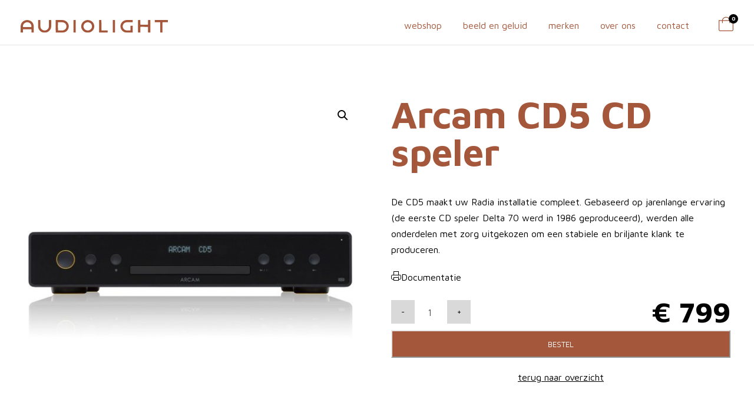

--- FILE ---
content_type: text/html; charset=UTF-8
request_url: https://www.audiolight.be/product/arcam-cd5-cd-speler/
body_size: 12605
content:
<!DOCTYPE html><html lang="nl-NL" class="no-js"><head> <script>window.dataLayer = window.dataLayer || [];
 
    function gtag() {
 
        dataLayer.push(arguments);
 
    }
 
    gtag("consent", "default", {
        ad_storage: "denied",
        ad_user_data: "denied", 
        ad_personalization: "denied",
        analytics_storage: "denied",
        functionality_storage: "denied",
        personalization_storage: "denied",
        security_storage: "granted",
        wait_for_update: 2000,
    });
 
    gtag("set", "ads_data_redaction", true);
    gtag("set", "url_passthrough", false);</script>  <script>(function(w,d,s,l,i){w[l]=w[l]||[];w[l].push({'gtm.start':
new Date().getTime(),event:'gtm.js'});var f=d.getElementsByTagName(s)[0],
j=d.createElement(s),dl=l!='dataLayer'?'&l='+l:'';j.async=true;j.src=
'https://www.googletagmanager.com/gtm.js?id='+i+dl;f.parentNode.insertBefore(j,f);
})(window,document,'script','dataLayer','GTM-PKQDGJS');</script> <meta charset="UTF-8"><meta name="viewport" content="width=device-width, initial-scale=1"><link rel="profile" href="http://gmpg.org/xfn/11"><link rel="pingback" href="https://www.audiolight.be/xmlrpc.php"><meta name='robots' content='index, follow, max-image-preview:large, max-snippet:-1, max-video-preview:-1' /> <script id="cookieyes" type="text/javascript" src="https://cdn-cookieyes.com/client_data/4919c069356dfc00f73d6dc0/script.js"></script> <link media="all" href="https://www.audiolight.be/wp-content/cache/autoptimize/css/autoptimize_3cf9d002659cd814973ef19dfb436a3a.css" rel="stylesheet"><link media="only screen and (max-width: 768px)" href="https://www.audiolight.be/wp-content/cache/autoptimize/css/autoptimize_6fe211f8bb15af76999ce9135805d7af.css" rel="stylesheet"><link media="screen" href="https://www.audiolight.be/wp-content/cache/autoptimize/css/autoptimize_d5f6a96584ba0edfadb122671c5d1f7e.css" rel="stylesheet"><title>Arcam CD5 CD speler - Audiolight</title><link rel="canonical" href="https://www.audiolight.be/product/arcam-cd5-cd-speler/" /><meta property="og:locale" content="nl_NL" /><meta property="og:type" content="article" /><meta property="og:title" content="Arcam CD5 CD speler - Audiolight" /><meta property="og:description" content="De CD5 maakt uw Radia installatie compleet. Gebaseerd op jarenlange ervaring (de eerste CD speler Delta 70 werd in 1986 geproduceerd), werden alle onderdelen met zorg uitgekozen om een stabiele en briljante klank te produceren." /><meta property="og:url" content="https://www.audiolight.be/product/arcam-cd5-cd-speler/" /><meta property="og:site_name" content="Audiolight" /><meta property="article:publisher" content="https://www.facebook.com/audiolight.be" /><meta property="article:modified_time" content="2025-09-06T11:57:29+00:00" /><meta property="og:image" content="https://www.audiolight.be/wp-content/uploads/producten/Arcam/Radia/CD5/CD5.jpg" /><meta property="og:image:width" content="1200" /><meta property="og:image:height" content="1200" /><meta property="og:image:type" content="image/jpeg" /><meta name="twitter:card" content="summary_large_image" /><meta name="twitter:label1" content="Geschatte leestijd" /><meta name="twitter:data1" content="1 minuut" /> <script type="application/ld+json" class="yoast-schema-graph">{"@context":"https://schema.org","@graph":[{"@type":"WebPage","@id":"https://www.audiolight.be/product/arcam-cd5-cd-speler/","url":"https://www.audiolight.be/product/arcam-cd5-cd-speler/","name":"Arcam CD5 CD speler - Audiolight","isPartOf":{"@id":"https://update.audiolight.be/#website"},"primaryImageOfPage":{"@id":"https://www.audiolight.be/product/arcam-cd5-cd-speler/#primaryimage"},"image":{"@id":"https://www.audiolight.be/product/arcam-cd5-cd-speler/#primaryimage"},"thumbnailUrl":"https://www.audiolight.be/wp-content/uploads/producten/Arcam/Radia/CD5/CD5.jpg","datePublished":"2024-02-16T16:50:31+00:00","dateModified":"2025-09-06T11:57:29+00:00","breadcrumb":{"@id":"https://www.audiolight.be/product/arcam-cd5-cd-speler/#breadcrumb"},"inLanguage":"nl-NL","potentialAction":[{"@type":"ReadAction","target":["https://www.audiolight.be/product/arcam-cd5-cd-speler/"]}]},{"@type":"ImageObject","inLanguage":"nl-NL","@id":"https://www.audiolight.be/product/arcam-cd5-cd-speler/#primaryimage","url":"https://www.audiolight.be/wp-content/uploads/producten/Arcam/Radia/CD5/CD5.jpg","contentUrl":"https://www.audiolight.be/wp-content/uploads/producten/Arcam/Radia/CD5/CD5.jpg","width":1200,"height":1200},{"@type":"BreadcrumbList","@id":"https://www.audiolight.be/product/arcam-cd5-cd-speler/#breadcrumb","itemListElement":[{"@type":"ListItem","position":1,"name":"Home","item":"https://www.audiolight.be/"},{"@type":"ListItem","position":2,"name":"Ons repertoire","item":"https://update.audiolight.be/webshop/"},{"@type":"ListItem","position":3,"name":"Arcam CD5 CD speler"}]},{"@type":"WebSite","@id":"https://update.audiolight.be/#website","url":"https://update.audiolight.be/","name":"Audiolight","description":"Beeld en geluid","publisher":{"@id":"https://update.audiolight.be/#organization"},"potentialAction":[{"@type":"SearchAction","target":{"@type":"EntryPoint","urlTemplate":"https://update.audiolight.be/?s={search_term_string}"},"query-input":{"@type":"PropertyValueSpecification","valueRequired":true,"valueName":"search_term_string"}}],"inLanguage":"nl-NL"},{"@type":"Organization","@id":"https://update.audiolight.be/#organization","name":"Audiolight BV","url":"https://update.audiolight.be/","logo":{"@type":"ImageObject","inLanguage":"nl-NL","@id":"https://update.audiolight.be/#/schema/logo/image/","url":"https://www.audiolight.be/wp-content/uploads/producten/Audiolight/Audiolight-logo.jpg","contentUrl":"https://www.audiolight.be/wp-content/uploads/producten/Audiolight/Audiolight-logo.jpg","width":640,"height":640,"caption":"Audiolight BV"},"image":{"@id":"https://update.audiolight.be/#/schema/logo/image/"},"sameAs":["https://www.facebook.com/audiolight.be"]}]}</script> <link rel='dns-prefetch' href='//fonts.googleapis.com' /><link rel="alternate" type="application/rss+xml" title="Audiolight &raquo; feed" href="https://www.audiolight.be/feed/" /><link rel="alternate" type="application/rss+xml" title="Audiolight &raquo; reacties feed" href="https://www.audiolight.be/comments/feed/" /><link rel="alternate" title="oEmbed (JSON)" type="application/json+oembed" href="https://www.audiolight.be/wp-json/oembed/1.0/embed?url=https%3A%2F%2Fwww.audiolight.be%2Fproduct%2Farcam-cd5-cd-speler%2F" /><link rel="alternate" title="oEmbed (XML)" type="text/xml+oembed" href="https://www.audiolight.be/wp-json/oembed/1.0/embed?url=https%3A%2F%2Fwww.audiolight.be%2Fproduct%2Farcam-cd5-cd-speler%2F&#038;format=xml" /><link rel='stylesheet' id='gdlr-core-google-font-css' href='https://fonts.googleapis.com/css?family=Maven+Pro%3Aregular%2C500%2C600%2C700%2C800%2C900&#038;subset=latin%2Clatin-ext%2Cvietnamese&#038;ver=6.9' type='text/css' media='all' /><link rel='stylesheet' id='uniq-custom-style-css' href='https://www.audiolight.be/wp-content/cache/autoptimize/css/autoptimize_single_a76a79b0ea0ed476d4ad341eb3eabe98.css?1767685872&#038;ver=6.9' type='text/css' media='all' /> <script type="text/javascript" src="https://www.audiolight.be/wp-includes/js/jquery/jquery.min.js?ver=3.7.1" id="jquery-core-js"></script> <script type="text/javascript" id="jquery-core-js-after">jQuery(document).ready(function($) {
            // Add toggle button after links that have children
            $('.product-categories li:has(ul)').each(function() {
                var toggleBtn = $('<span class="toggle-btn"></span>');
                $(this).prepend(toggleBtn);
            });

            // Toggle only when clicking the button
            $('.product-categories').on('click', '.toggle-btn', function(e) {
                e.stopPropagation();
                var parent = $(this).parent();
                parent.toggleClass('open');
                parent.children('ul.children').toggle();
            });
        });
    
//# sourceURL=jquery-core-js-after</script> <script type="text/javascript" id="wc-add-to-cart-js-extra">var wc_add_to_cart_params = {"ajax_url":"/wp-admin/admin-ajax.php","wc_ajax_url":"/?wc-ajax=%%endpoint%%","i18n_view_cart":"Bekijk winkelwagen","cart_url":"https://www.audiolight.be/winkelmand/","is_cart":"","cart_redirect_after_add":"no"};
//# sourceURL=wc-add-to-cart-js-extra</script> <script type="text/javascript" id="wc-single-product-js-extra">var wc_single_product_params = {"i18n_required_rating_text":"Selecteer een waardering","i18n_rating_options":["1 van de 5 sterren","2 van de 5 sterren","3 van de 5 sterren","4 van de 5 sterren","5 van de 5 sterren"],"i18n_product_gallery_trigger_text":"Afbeeldinggalerij in volledig scherm bekijken","review_rating_required":"yes","flexslider":{"rtl":false,"animation":"slide","smoothHeight":true,"directionNav":false,"controlNav":"thumbnails","slideshow":false,"animationSpeed":500,"animationLoop":false,"allowOneSlide":false},"zoom_enabled":"1","zoom_options":[],"photoswipe_enabled":"1","photoswipe_options":{"shareEl":false,"closeOnScroll":false,"history":false,"hideAnimationDuration":0,"showAnimationDuration":0},"flexslider_enabled":"1"};
//# sourceURL=wc-single-product-js-extra</script> <script type="text/javascript" id="woocommerce-js-extra">var woocommerce_params = {"ajax_url":"/wp-admin/admin-ajax.php","wc_ajax_url":"/?wc-ajax=%%endpoint%%","i18n_password_show":"Wachtwoord weergeven","i18n_password_hide":"Wachtwoord verbergen"};
//# sourceURL=woocommerce-js-extra</script> <link rel="https://api.w.org/" href="https://www.audiolight.be/wp-json/" /><link rel="alternate" title="JSON" type="application/json" href="https://www.audiolight.be/wp-json/wp/v2/product/11548" /><link rel="EditURI" type="application/rsd+xml" title="RSD" href="https://www.audiolight.be/xmlrpc.php?rsd" /><meta name="generator" content="WordPress 6.9" /><meta name="generator" content="WooCommerce 10.4.3" /><link rel='shortlink' href='https://www.audiolight.be/?p=11548' /><meta name="google-site-verification" content="ry1eNag07oZsolm-MwWi-E1tE2wNmMy8574cfT53DUw" /> <noscript><style>.woocommerce-product-gallery{ opacity: 1 !important; }</style></noscript><meta name="generator" content="Powered by Slider Revolution 6.7.40 - responsive, Mobile-Friendly Slider Plugin for WordPress with comfortable drag and drop interface." /><link rel="icon" href="https://www.audiolight.be/wp-content/uploads/cropped-Schermafbeelding-2023-01-24-om-15.37.35-32x32.png" sizes="32x32" /><link rel="icon" href="https://www.audiolight.be/wp-content/uploads/cropped-Schermafbeelding-2023-01-24-om-15.37.35-192x192.png" sizes="192x192" /><link rel="apple-touch-icon" href="https://www.audiolight.be/wp-content/uploads/cropped-Schermafbeelding-2023-01-24-om-15.37.35-180x180.png" /><meta name="msapplication-TileImage" content="https://www.audiolight.be/wp-content/uploads/cropped-Schermafbeelding-2023-01-24-om-15.37.35-270x270.png" /> <script src="https://assets.calendly.com/assets/external/widget.js" type="text/javascript" async=""></script><script>function setREVStartSize(e){
			//window.requestAnimationFrame(function() {
				window.RSIW = window.RSIW===undefined ? window.innerWidth : window.RSIW;
				window.RSIH = window.RSIH===undefined ? window.innerHeight : window.RSIH;
				try {
					var pw = document.getElementById(e.c).parentNode.offsetWidth,
						newh;
					pw = pw===0 || isNaN(pw) || (e.l=="fullwidth" || e.layout=="fullwidth") ? window.RSIW : pw;
					e.tabw = e.tabw===undefined ? 0 : parseInt(e.tabw);
					e.thumbw = e.thumbw===undefined ? 0 : parseInt(e.thumbw);
					e.tabh = e.tabh===undefined ? 0 : parseInt(e.tabh);
					e.thumbh = e.thumbh===undefined ? 0 : parseInt(e.thumbh);
					e.tabhide = e.tabhide===undefined ? 0 : parseInt(e.tabhide);
					e.thumbhide = e.thumbhide===undefined ? 0 : parseInt(e.thumbhide);
					e.mh = e.mh===undefined || e.mh=="" || e.mh==="auto" ? 0 : parseInt(e.mh,0);
					if(e.layout==="fullscreen" || e.l==="fullscreen")
						newh = Math.max(e.mh,window.RSIH);
					else{
						e.gw = Array.isArray(e.gw) ? e.gw : [e.gw];
						for (var i in e.rl) if (e.gw[i]===undefined || e.gw[i]===0) e.gw[i] = e.gw[i-1];
						e.gh = e.el===undefined || e.el==="" || (Array.isArray(e.el) && e.el.length==0)? e.gh : e.el;
						e.gh = Array.isArray(e.gh) ? e.gh : [e.gh];
						for (var i in e.rl) if (e.gh[i]===undefined || e.gh[i]===0) e.gh[i] = e.gh[i-1];
											
						var nl = new Array(e.rl.length),
							ix = 0,
							sl;
						e.tabw = e.tabhide>=pw ? 0 : e.tabw;
						e.thumbw = e.thumbhide>=pw ? 0 : e.thumbw;
						e.tabh = e.tabhide>=pw ? 0 : e.tabh;
						e.thumbh = e.thumbhide>=pw ? 0 : e.thumbh;
						for (var i in e.rl) nl[i] = e.rl[i]<window.RSIW ? 0 : e.rl[i];
						sl = nl[0];
						for (var i in nl) if (sl>nl[i] && nl[i]>0) { sl = nl[i]; ix=i;}
						var m = pw>(e.gw[ix]+e.tabw+e.thumbw) ? 1 : (pw-(e.tabw+e.thumbw)) / (e.gw[ix]);
						newh =  (e.gh[ix] * m) + (e.tabh + e.thumbh);
					}
					var el = document.getElementById(e.c);
					if (el!==null && el) el.style.height = newh+"px";
					el = document.getElementById(e.c+"_wrapper");
					if (el!==null && el) {
						el.style.height = newh+"px";
						el.style.display = "block";
					}
				} catch(e){
					console.log("Failure at Presize of Slider:" + e)
				}
			//});
		  };</script> </head><body class="wp-singular product-template-default single single-product postid-11548 wp-theme-uniq wp-child-theme-uniq-child theme-uniq gdlr-core-body locale-nl-nl woocommerce woocommerce-page woocommerce-no-js uniq-body uniq-body-front uniq-full  uniq-with-sticky-navigation  uniq-blockquote-style-1 gdlr-core-link-to-lightbox" data-home-url="https://www.audiolight.be/" > <noscript><iframe src="https://www.googletagmanager.com/ns.html?id=GTM-PKQDGJS"
height="0" width="0" style="display:none;visibility:hidden"></iframe></noscript><div class="uniq-mobile-header-wrap" ><div class="uniq-mobile-header uniq-header-background uniq-style-slide " id="uniq-mobile-header" ><div class="uniq-mobile-header-container uniq-container clearfix" ><div class="uniq-logo  uniq-item-pdlr"><div class="uniq-logo-inner"><a class="" href="https://www.audiolight.be/" ><img src="https://www.audiolight.be/wp-content/uploads/2023-nieuwe-webshop/logo-audiolight.svg" alt="logo audiolight roeselare" title="logo-audiolight" /></a></div></div><div class="uniq-mobile-menu-right" ><div class="uniq-main-menu-cart" id="uniq-mobile-menu-cart" ><a href="/winkelmand"><i class="fa fa-shopping-cart"></i><span class="uniq-top-cart-count" >0</span><div class="uniq-lightbox-content-wrap uniq-top-cart-content-wrap" data-uniq-lb-id="top-bar" ><i class="icon_close uniq-lightbox-close" ></i><div class="uniq-top-cart-title" >You have <span class="uniq-highlight" >0 producten</span> in your cart</div><div class="uniq-top-cart-item-wrap" ><div class="uniq-top-cart-item-divider" ></div><div class="uniq-top-cart-button-wrap uniq-center-align" ><a class="uniq-top-cart-button-2 uniq-button" href="https://www.audiolight.be/webshop/" >Go To Shopping</a></div></div></div></a></div><div class="uniq-overlay-menu uniq-mobile-menu" id="uniq-mobile-menu" ><a class="uniq-overlay-menu-icon uniq-mobile-menu-button uniq-mobile-button-hamburger" href="#" ><span></span></a><div class="uniq-overlay-menu-content uniq-navigation-font" ><div class="uniq-overlay-menu-close" ></div><div class="uniq-overlay-menu-row" ><div class="uniq-overlay-menu-cell" ><ul id="menu-main-menu" class="menu"><li class="menu-item menu-item-type-post_type menu-item-object-page current_page_parent menu-item-1051"><a href="https://www.audiolight.be/webshop/">Webshop</a></li><li class="menu-item menu-item-type-post_type menu-item-object-page menu-item-has-children menu-item-9809"><a href="https://www.audiolight.be/diensten/">Beeld en geluid</a><ul class="sub-menu"><li class="menu-item menu-item-type-post_type menu-item-object-page menu-item-9812"><a href="https://www.audiolight.be/homecinema/">Homecinema</a></li><li class="menu-item menu-item-type-post_type menu-item-object-page menu-item-697"><a href="https://www.audiolight.be/invisible-one/">Invisible One</a></li><li class="menu-item menu-item-type-post_type menu-item-object-page menu-item-273"><a href="https://www.audiolight.be/akoestiek/">Akoestiek</a></li><li class="menu-item menu-item-type-post_type menu-item-object-page menu-item-238"><a href="https://www.audiolight.be/maatwerk/">Maatwerk</a></li></ul></li><li class="menu-item menu-item-type-post_type menu-item-object-page menu-item-13316"><a href="https://www.audiolight.be/merken/">Merken</a></li><li class="menu-item menu-item-type-post_type menu-item-object-page menu-item-727"><a href="https://www.audiolight.be/over-ons/">Over ons</a></li><li class="menu-item menu-item-type-post_type menu-item-object-page menu-item-242"><a href="https://www.audiolight.be/contact/">Contact</a></li></ul></div></div></div></div></div></div></div></div><div class="uniq-body-outer-wrapper "><div class="uniq-body-wrapper clearfix  uniq-with-transparent-header uniq-with-frame"><div class="uniq-header-background-transparent" ><header class="uniq-header-wrap uniq-header-style-plain  uniq-style-menu-right uniq-sticky-navigation uniq-style-slide" data-navigation-offset="75px"  ><div class="uniq-header-background" ></div><div class="uniq-header-container  uniq-header-full"><div class="uniq-header-container-inner clearfix"><div class="uniq-logo  uniq-item-pdlr"><div class="uniq-logo-inner"><a class="uniq-fixed-nav-logo" href="https://www.audiolight.be/" ><img src="https://www.audiolight.be/wp-content/uploads/2023-nieuwe-webshop/logo-audiolight.svg" alt="logo audiolight roeselare" title="logo-audiolight" /></a><a class=" uniq-orig-logo" href="https://www.audiolight.be/" ><img src="https://www.audiolight.be/wp-content/uploads/2023-nieuwe-webshop/logo-audiolight.svg" alt="logo audiolight roeselare" title="logo-audiolight" /></a></div></div><div class="uniq-navigation uniq-item-pdlr clearfix " ><div class="uniq-main-menu" id="uniq-main-menu" ><ul id="menu-main-menu-1" class="sf-menu"><li  class="menu-item menu-item-type-post_type menu-item-object-page current_page_parent menu-item-1051 uniq-normal-menu"><a href="https://www.audiolight.be/webshop/">Webshop</a></li><li  class="menu-item menu-item-type-post_type menu-item-object-page menu-item-has-children menu-item-9809 uniq-normal-menu"><a href="https://www.audiolight.be/diensten/" class="sf-with-ul-pre">Beeld en geluid</a><ul class="sub-menu"><li  class="menu-item menu-item-type-post_type menu-item-object-page menu-item-9812" data-size="60"><a href="https://www.audiolight.be/homecinema/">Homecinema</a></li><li  class="menu-item menu-item-type-post_type menu-item-object-page menu-item-697" data-size="60"><a href="https://www.audiolight.be/invisible-one/">Invisible One</a></li><li  class="menu-item menu-item-type-post_type menu-item-object-page menu-item-273" data-size="60"><a href="https://www.audiolight.be/akoestiek/">Akoestiek</a></li><li  class="menu-item menu-item-type-post_type menu-item-object-page menu-item-238" data-size="60"><a href="https://www.audiolight.be/maatwerk/">Maatwerk</a></li></ul></li><li  class="menu-item menu-item-type-post_type menu-item-object-page menu-item-13316 uniq-normal-menu"><a href="https://www.audiolight.be/merken/">Merken</a></li><li  class="menu-item menu-item-type-post_type menu-item-object-page menu-item-727 uniq-normal-menu"><a href="https://www.audiolight.be/over-ons/">Over ons</a></li><li  class="menu-item menu-item-type-post_type menu-item-object-page menu-item-242 uniq-normal-menu"><a href="https://www.audiolight.be/contact/">Contact</a></li></ul></div><div class="uniq-main-menu-right-wrap clearfix " ><div class="uniq-main-menu-cart" id="uniq-menu-cart-2" ><a href="/winkelmand"><i class="fa fa-shopping-cart" ></i><span class="uniq-top-cart-count" >0</span><div class="uniq-lightbox-content-wrap uniq-top-cart-content-wrap" data-uniq-lb-id="top-bar" ><i class="icon_close uniq-lightbox-close" ></i><div class="uniq-top-cart-title" >You have <span class="uniq-highlight" >0 producten</span> in your cart</div><div class="uniq-top-cart-item-wrap" ><div class="uniq-top-cart-item-divider" ></div><div class="uniq-top-cart-button-wrap uniq-center-align" ><a class="uniq-top-cart-button-2 uniq-button" href="https://www.audiolight.be/webshop/" >Go To Shopping</a></div></div></div></a></div></div></div></div></div></header></div><div class="uniq-header-transparent-substitute" ></div><div class="uniq-page-wrapper" id="uniq-page-wrapper" ><div class="uniq-content-container uniq-container"><div class="uniq-content-area uniq-item-pdlr uniq-sidebar-style-none clearfix" ><div class="woocommerce-notices-wrapper"></div><div id="product-11548" class="product type-product post-11548 status-publish first onbackorder product_cat-audiobronnen has-post-thumbnail taxable shipping-taxable purchasable product-type-simple"><div class="woocommerce-product-gallery woocommerce-product-gallery--with-images woocommerce-product-gallery--columns-4 images" data-columns="4" style="opacity: 0; transition: opacity .25s ease-in-out;"><div class="woocommerce-product-gallery__wrapper"><div data-thumb="https://www.audiolight.be/wp-content/uploads/producten/Arcam/Radia/CD5/CD5-150x150.jpg" data-thumb-alt="Arcam CD5 CD speler" data-thumb-srcset="https://www.audiolight.be/wp-content/uploads/producten/Arcam/Radia/CD5/CD5-150x150.jpg 150w, https://www.audiolight.be/wp-content/uploads/producten/Arcam/Radia/CD5/CD5-300x300.jpg 300w, https://www.audiolight.be/wp-content/uploads/producten/Arcam/Radia/CD5/CD5-1024x1024.jpg 1024w, https://www.audiolight.be/wp-content/uploads/producten/Arcam/Radia/CD5/CD5-768x768.jpg 768w, https://www.audiolight.be/wp-content/uploads/producten/Arcam/Radia/CD5/CD5-600x600.jpg 600w, https://www.audiolight.be/wp-content/uploads/producten/Arcam/Radia/CD5/CD5.jpg 1200w"  data-thumb-sizes="(max-width: 150px) 100vw, 150px" class="woocommerce-product-gallery__image"><a href="https://www.audiolight.be/wp-content/uploads/producten/Arcam/Radia/CD5/CD5.jpg"><img width="600" height="600" src="https://www.audiolight.be/wp-content/uploads/producten/Arcam/Radia/CD5/CD5-600x600.jpg" class="wp-post-image" alt="Arcam CD5 CD speler" data-caption="" data-src="https://www.audiolight.be/wp-content/uploads/producten/Arcam/Radia/CD5/CD5.jpg" data-large_image="https://www.audiolight.be/wp-content/uploads/producten/Arcam/Radia/CD5/CD5.jpg" data-large_image_width="1200" data-large_image_height="1200" decoding="async" fetchpriority="high" srcset="https://www.audiolight.be/wp-content/uploads/producten/Arcam/Radia/CD5/CD5-600x600.jpg 600w, https://www.audiolight.be/wp-content/uploads/producten/Arcam/Radia/CD5/CD5-300x300.jpg 300w, https://www.audiolight.be/wp-content/uploads/producten/Arcam/Radia/CD5/CD5-1024x1024.jpg 1024w, https://www.audiolight.be/wp-content/uploads/producten/Arcam/Radia/CD5/CD5-150x150.jpg 150w, https://www.audiolight.be/wp-content/uploads/producten/Arcam/Radia/CD5/CD5-768x768.jpg 768w, https://www.audiolight.be/wp-content/uploads/producten/Arcam/Radia/CD5/CD5.jpg 1200w" sizes="(max-width: 600px) 100vw, 600px" /></a></div><div data-thumb="https://www.audiolight.be/wp-content/uploads/producten/Arcam/Radia/CD5/CD5-rear-150x150.jpg" data-thumb-alt="Arcam CD5 CD speler - Afbeelding 2" data-thumb-srcset="https://www.audiolight.be/wp-content/uploads/producten/Arcam/Radia/CD5/CD5-rear-150x150.jpg 150w, https://www.audiolight.be/wp-content/uploads/producten/Arcam/Radia/CD5/CD5-rear-300x300.jpg 300w, https://www.audiolight.be/wp-content/uploads/producten/Arcam/Radia/CD5/CD5-rear-1024x1024.jpg 1024w, https://www.audiolight.be/wp-content/uploads/producten/Arcam/Radia/CD5/CD5-rear-768x768.jpg 768w, https://www.audiolight.be/wp-content/uploads/producten/Arcam/Radia/CD5/CD5-rear-600x600.jpg 600w, https://www.audiolight.be/wp-content/uploads/producten/Arcam/Radia/CD5/CD5-rear.jpg 1200w"  data-thumb-sizes="(max-width: 150px) 100vw, 150px" class="woocommerce-product-gallery__image"><a href="https://www.audiolight.be/wp-content/uploads/producten/Arcam/Radia/CD5/CD5-rear.jpg"><img width="600" height="600" src="https://www.audiolight.be/wp-content/uploads/producten/Arcam/Radia/CD5/CD5-rear-600x600.jpg" class="" alt="Arcam CD5 CD speler - Afbeelding 2" data-caption="" data-src="https://www.audiolight.be/wp-content/uploads/producten/Arcam/Radia/CD5/CD5-rear.jpg" data-large_image="https://www.audiolight.be/wp-content/uploads/producten/Arcam/Radia/CD5/CD5-rear.jpg" data-large_image_width="1200" data-large_image_height="1200" decoding="async" srcset="https://www.audiolight.be/wp-content/uploads/producten/Arcam/Radia/CD5/CD5-rear-600x600.jpg 600w, https://www.audiolight.be/wp-content/uploads/producten/Arcam/Radia/CD5/CD5-rear-300x300.jpg 300w, https://www.audiolight.be/wp-content/uploads/producten/Arcam/Radia/CD5/CD5-rear-1024x1024.jpg 1024w, https://www.audiolight.be/wp-content/uploads/producten/Arcam/Radia/CD5/CD5-rear-150x150.jpg 150w, https://www.audiolight.be/wp-content/uploads/producten/Arcam/Radia/CD5/CD5-rear-768x768.jpg 768w, https://www.audiolight.be/wp-content/uploads/producten/Arcam/Radia/CD5/CD5-rear.jpg 1200w" sizes="(max-width: 600px) 100vw, 600px" /></a></div><div data-thumb="https://www.audiolight.be/wp-content/uploads/producten/Arcam/Radia/CD5/CD5-34-150x150.jpg" data-thumb-alt="Arcam CD5 CD speler - Afbeelding 3" data-thumb-srcset="https://www.audiolight.be/wp-content/uploads/producten/Arcam/Radia/CD5/CD5-34-150x150.jpg 150w, https://www.audiolight.be/wp-content/uploads/producten/Arcam/Radia/CD5/CD5-34-300x300.jpg 300w, https://www.audiolight.be/wp-content/uploads/producten/Arcam/Radia/CD5/CD5-34-1024x1024.jpg 1024w, https://www.audiolight.be/wp-content/uploads/producten/Arcam/Radia/CD5/CD5-34-768x768.jpg 768w, https://www.audiolight.be/wp-content/uploads/producten/Arcam/Radia/CD5/CD5-34-600x600.jpg 600w, https://www.audiolight.be/wp-content/uploads/producten/Arcam/Radia/CD5/CD5-34.jpg 1200w"  data-thumb-sizes="(max-width: 150px) 100vw, 150px" class="woocommerce-product-gallery__image"><a href="https://www.audiolight.be/wp-content/uploads/producten/Arcam/Radia/CD5/CD5-34.jpg"><img width="600" height="600" src="https://www.audiolight.be/wp-content/uploads/producten/Arcam/Radia/CD5/CD5-34-600x600.jpg" class="" alt="Arcam CD5 CD speler - Afbeelding 3" data-caption="" data-src="https://www.audiolight.be/wp-content/uploads/producten/Arcam/Radia/CD5/CD5-34.jpg" data-large_image="https://www.audiolight.be/wp-content/uploads/producten/Arcam/Radia/CD5/CD5-34.jpg" data-large_image_width="1200" data-large_image_height="1200" decoding="async" srcset="https://www.audiolight.be/wp-content/uploads/producten/Arcam/Radia/CD5/CD5-34-600x600.jpg 600w, https://www.audiolight.be/wp-content/uploads/producten/Arcam/Radia/CD5/CD5-34-300x300.jpg 300w, https://www.audiolight.be/wp-content/uploads/producten/Arcam/Radia/CD5/CD5-34-1024x1024.jpg 1024w, https://www.audiolight.be/wp-content/uploads/producten/Arcam/Radia/CD5/CD5-34-150x150.jpg 150w, https://www.audiolight.be/wp-content/uploads/producten/Arcam/Radia/CD5/CD5-34-768x768.jpg 768w, https://www.audiolight.be/wp-content/uploads/producten/Arcam/Radia/CD5/CD5-34.jpg 1200w" sizes="(max-width: 600px) 100vw, 600px" /></a></div></div></div><div class="summary entry-summary"><nav class="woocommerce-breadcrumb" aria-label="Breadcrumb"><a href="https://www.audiolight.be">Home</a>&nbsp;&#47;&nbsp;<a href="https://www.audiolight.be/product-categorie/audiobronnen/">Audiobronnen</a>&nbsp;&#47;&nbsp;Arcam CD5 CD speler</nav><h1 itemprop="name" class="product_title entry-title">Arcam CD5 CD speler</h1><p class="price uniq-title-font"><span class="woocommerce-Price-amount amount"><bdi><span class="woocommerce-Price-currencySymbol">&euro;</span>&nbsp;799</bdi></span></p><div class="woocommerce-product-details__short-description"><p>De CD5 maakt uw Radia installatie compleet.  Gebaseerd op jarenlange ervaring (de eerste CD speler Delta 70 werd in 1986 geproduceerd), werden alle onderdelen met zorg uitgekozen om een stabiele en briljante klank te produceren.</p></div><p class="stock available-on-backorder"></p><div class='printomatic pom-small-black ' id='id4400' alt='Documentatie' title='Documentatie' data-print_target='body'></div><div class='printomatictext' id='id4400' alt='Documentatie' title='Documentatie' data-print_target='body'>Documentatie</div><div style='clear: both;'></div><form class="cart" action="https://www.audiolight.be/product/arcam-cd5-cd-speler/" method="post" enctype='multipart/form-data'><div class="btn-price"><span class="woocommerce-Price-amount amount"><bdi><span class="woocommerce-Price-currencySymbol">&euro;</span>&nbsp;799</bdi></span></div> <button type="button" class="minus" >-</button><div class="quantity"> <label class="screen-reader-text" for="quantity_697b1301a215a">Arcam CD5 CD speler aantal</label> <input
 type="number"
 id="quantity_697b1301a215a"
 class="input-text qty text"
 name="quantity"
 value="1"
 aria-label="Productaantal"
 min="1"
 step="1"
 placeholder=""
 inputmode="numeric"
 autocomplete="off"
 /></div> <button type="button" class="plus" >+</button> <button type="submit" name="add-to-cart" value="11548" class="single_add_to_cart_button button alt">Bestel</button> <a class="button-text" href="/webshop" style="text-align:center">terug naar overzicht</p></form><div class="pwb-single-product-brands pwb-clearfix"><a href="https://www.audiolight.be/merk/arcam/" title="Arcam"><img width="150" height="150" src="https://www.audiolight.be/wp-content/uploads/producten/Arcam/Arcam_logo-150x150.jpg" class="attachment-thumbnail size-thumbnail" alt="" decoding="async" loading="lazy" srcset="https://www.audiolight.be/wp-content/uploads/producten/Arcam/Arcam_logo-150x150.jpg 150w, https://www.audiolight.be/wp-content/uploads/producten/Arcam/Arcam_logo-300x300.jpg 300w, https://www.audiolight.be/wp-content/uploads/producten/Arcam/Arcam_logo-768x768.jpg 768w, https://www.audiolight.be/wp-content/uploads/producten/Arcam/Arcam_logo-600x600.jpg 600w, https://www.audiolight.be/wp-content/uploads/producten/Arcam/Arcam_logo.jpg 1000w" sizes="auto, (max-width: 150px) 100vw, 150px" /></a></div><div class="product_meta uniq-title-font"> <span class="sku_wrapper">SKU: <span class="sku">Arcam CD5</span></span> <span class="posted_in">Category: <a href="https://www.audiolight.be/product-categorie/audiobronnen/" rel="tag">Audiobronnen</a></span></div><div class="uniq-woocommerce-social-share" ><div class="gdlr-core-social-share-item gdlr-core-item-pdb  gdlr-core-left-align gdlr-core-social-share-left-text gdlr-core-style-plain gdlr-core-no-counter " style="padding-bottom: 0px ;"  ><span class="gdlr-core-social-share-wrap"><a class="gdlr-core-social-share-facebook" href="https://www.facebook.com/sharer/sharer.php?caption=Arcam+CD5+CD+speler&#038;u=https://www.audiolight.be/product/arcam-cd5-cd-speler/" target="_blank" onclick="javascript:window.open(this.href,&#039;&#039;, &#039;menubar=no,toolbar=no,resizable=yes,scrollbars=yes,height=602,width=555&#039;);return false;"  ><i class="fa fa-facebook" ></i></a><a class="gdlr-core-social-share-pinterest" href="http://pinterest.com/pin/create/button/?url=https://www.audiolight.be/product/arcam-cd5-cd-speler/&#038;media=https://www.audiolight.be/wp-content/uploads/producten/Arcam/Radia/CD5/CD5.jpg" target="_blank" onclick="javascript:window.open(this.href,&#039;&#039;, &#039;menubar=no,toolbar=no,resizable=yes,scrollbars=yes,height=553,width=750&#039;);return false;"  ><i class="fa fa-pinterest-p" ></i></a><a class="gdlr-core-social-share-twitter" href="https://twitter.com/intent/tweet?text=Arcam+CD5+CD+speler&#038;url=https://www.audiolight.be/product/arcam-cd5-cd-speler/" target="_blank" onclick="javascript:window.open(this.href,&#039;&#039;, &#039;menubar=no,toolbar=no,resizable=yes,scrollbars=yes,height=255,width=555&#039;);return false;"  ><i class="fa fa-twitter fa6b fa6-x-twitter" ></i></a></span></div></div><div class="uniq-woocommerce-tab gdlr-core-tab-item gdlr-core-js gdlr-core-tab-style2-horizontal gdlr-core-center-align" ><div class="gdlr-core-tab-item-title-wrap clearfix gdlr-core-title-font" ><div class="gdlr-core-tab-item-title uniq-title-font  gdlr-core-active" data-tab-id="1" >Beschrijving</div><div class="gdlr-core-tab-item-title uniq-title-font " data-tab-id="2" >Aanvullende informatie</div><div class="gdlr-core-tab-item-title-line gdlr-core-skin-divider"></div></div><div class="gdlr-core-tab-item-content-wrap clearfix" ><div class="gdlr-core-tab-item-content  gdlr-core-active" data-tab-id="1" ><p>DAC : Sabre ESS ES9018K2M<br /> USB A ingang<br /> Uitgangen :<br /> &#8211; analoog RCA<br /> &#8211; digitaal coaxiaal en TOSlink<br /> IR afstandsbediening<br /> Afmetingen (HxBxD) : 83 x 431 x 344<br /> Gewicht : 6,0 kg</p></div><div class="gdlr-core-tab-item-content " data-tab-id="2" ><table class="woocommerce-product-attributes shop_attributes" aria-label="Productgegevens"><tr class="woocommerce-product-attributes-item woocommerce-product-attributes-item--attribute_kleur"><th class="woocommerce-product-attributes-item__label" scope="row">Kleur</th><td class="woocommerce-product-attributes-item__value"></td></tr><tr class="woocommerce-product-attributes-item woocommerce-product-attributes-item--attribute_lengte"><th class="woocommerce-product-attributes-item__label" scope="row">Lengte</th><td class="woocommerce-product-attributes-item__value"></td></tr></table></div></div></div></div><section class="related products"><h2>Gerelateerde producten</h2><div class="uniq-woocommerce-related-product uniq-item-rvpdlr" ><div class="woocommerce gdlr-core-product-item gdlr-core-item-pdb clearfix  gdlr-core-product-style-grid"  ><div class="gdlr-core-product-item-holder gdlr-core-js-2 clearfix" data-layout="fitrows" ><ul class="products columns-4"><div class="gdlr-core-item-list  gdlr-core-item-pdlr gdlr-core-column-15 gdlr-core-column-first" ><div class="gdlr-core-product-grid" ><div class="gdlr-core-product-thumbnail blabla bal7 gdlr-core-media-image  gdlr-core-zoom-on-hover"  ><img src="https://www.audiolight.be/wp-content/uploads/producten/Cambridge/AX-serie/AXN10-600x600.jpg" alt="" width="600" height="600" title="AXN10" /><div class="gdlr-core-product-thumbnail-info" ><a href="https://www.audiolight.be/product/cambridge-audio-ax-n10-netwerk-streamer/" class="gdlr-core-product-view-detail" ><i class="fa fa-eye" ></i><span>View Details</span></a></div></div><div class="gdlr-core-product-grid-content-wrap"><div class="gdlr-core-product-grid-content"><h3 class="gdlr-core-product-title gdlr-core-skin-title"  ><a href="https://www.audiolight.be/product/cambridge-audio-ax-n10-netwerk-streamer/"  >Cambridge Audio AX-N10 netwerk streamer</a></h3><div class="gdlr-core-product-price gdlr-core-title-font"><span class="woocommerce-Price-amount amount"><bdi><span class="woocommerce-Price-currencySymbol">&euro;</span>&nbsp;499</bdi></span></div></div></div></div></div><div class="gdlr-core-item-list  gdlr-core-item-pdlr gdlr-core-column-15" ><div class="gdlr-core-product-grid" ><div class="gdlr-core-product-thumbnail blabla bal7 gdlr-core-media-image  gdlr-core-zoom-on-hover"  ><img src="https://www.audiolight.be/wp-content/uploads/producten/Cambridge/AX-serie/AXC35-600x600.jpg" alt="" width="600" height="600" title="AXC35" /><div class="gdlr-core-product-thumbnail-info" ><a href="https://www.audiolight.be/product/cambridge-audio-ax-c35-cd-speler/" class="gdlr-core-product-view-detail" ><i class="fa fa-eye" ></i><span>View Details</span></a></div></div><div class="gdlr-core-product-grid-content-wrap"><div class="gdlr-core-product-grid-content"><h3 class="gdlr-core-product-title gdlr-core-skin-title"  ><a href="https://www.audiolight.be/product/cambridge-audio-ax-c35-cd-speler/"  >Cambridge Audio AX-C35 CD speler</a></h3><div class="gdlr-core-product-price gdlr-core-title-font"><span class="woocommerce-Price-amount amount"><bdi><span class="woocommerce-Price-currencySymbol">&euro;</span>&nbsp;429</bdi></span></div></div></div></div></div><div class="gdlr-core-item-list  gdlr-core-item-pdlr gdlr-core-column-15" ><div class="gdlr-core-product-grid" ><div class="gdlr-core-product-thumbnail blabla bal7 gdlr-core-media-image  gdlr-core-zoom-on-hover"  ><img src="https://www.audiolight.be/wp-content/uploads/producten/Rose/RSA780/RSA780-600x600.jpg" alt="" width="600" height="600" title="RSA780" /><div class="gdlr-core-product-thumbnail-info" ><a href="https://www.audiolight.be/product/rose-rsa780-usb-cd-speler/" class="gdlr-core-product-view-detail" ><i class="fa fa-eye" ></i><span>View Details</span></a></div></div><div class="gdlr-core-product-grid-content-wrap"><div class="gdlr-core-product-grid-content"><h3 class="gdlr-core-product-title gdlr-core-skin-title"  ><a href="https://www.audiolight.be/product/rose-rsa780-usb-cd-speler/"  >Rose RSA780 USB CD-speler</a></h3><div class="gdlr-core-product-price gdlr-core-title-font"><span class="woocommerce-Price-amount amount"><bdi><span class="woocommerce-Price-currencySymbol">&euro;</span>&nbsp;399</bdi></span></div></div></div></div></div><div class="gdlr-core-item-list  gdlr-core-item-pdlr gdlr-core-column-15" ><div class="gdlr-core-product-grid" ><div class="gdlr-core-product-thumbnail blabla bal7 gdlr-core-media-image  gdlr-core-zoom-on-hover"  ><img src="https://www.audiolight.be/wp-content/uploads/producten/Rose/RS150/RS150-black.jpg" alt="" width="600" height="600" title="RS150-black" /><div class="gdlr-core-product-thumbnail-info" ><a href="https://www.audiolight.be/product/rose-rs150-network-streamer/" class="gdlr-core-product-view-detail" ><i class="fa fa-eye" ></i><span>View Details</span></a></div></div><div class="gdlr-core-product-grid-content-wrap"><div class="gdlr-core-product-grid-content"><h3 class="gdlr-core-product-title gdlr-core-skin-title"  ><a href="https://www.audiolight.be/product/rose-rs150-network-streamer/"  >Rose RS150 Network Streamer</a></h3><div class="gdlr-core-product-price gdlr-core-title-font"><span class="woocommerce-Price-amount amount"><bdi><span class="woocommerce-Price-currencySymbol">&euro;</span>&nbsp;4 399</bdi></span></div></div></div></div></div></ul></div></div></div></section></div></div></div></div><footer><div class="uniq-footer-wrapper " ><div class="uniq-footer-container uniq-container clearfix" ><div class="uniq-footer-column uniq-item-pdlr uniq-column-60" ><div id="media_image-3" class="widget widget_media_image uniq-widget"><img src="https://www.audiolight.be/wp-content/uploads/2023-nieuwe-webshop/logo-audiolight-wit.svg" class="image wp-image-9869  attachment-full size-full" alt="" style="max-width: 100%; height: auto;" decoding="async" loading="lazy" /></div><div id="custom_html-4" class="widget_text widget widget_custom_html uniq-widget"><h3 class="uniq-widget-title">showroom</h3><span class="clear"></span><div class="textwidget custom-html-widget"><div class="col">Zwaaikomstraat 23<br> 8800 Roeselare</div></div></div><div id="custom_html-2" class="widget_text widget widget_custom_html uniq-widget"><h3 class="uniq-widget-title">contact</h3><span class="clear"></span><div class="textwidget custom-html-widget"><div class="col">051 22 95 19<br> <a href="mailto:info@audiolight.be">info@audiolight.be</a></div></div></div><div id="gdlr-core-custom-menu-widget-2" class="widget widget_gdlr-core-custom-menu-widget uniq-widget"><h3 class="uniq-widget-title">navigatie</h3><span class="clear"></span><div class="menu-footer-menu-container"><ul id="menu-footer-menu" class="gdlr-core-custom-menu-widget gdlr-core-menu-style-plain"><li class="menu-item menu-item-type-post_type menu-item-object-page current_page_parent menu-item-1050"><a href="https://www.audiolight.be/webshop/">Ons repertoire</a></li><li class="menu-item menu-item-type-post_type menu-item-object-page menu-item-696"><a href="https://www.audiolight.be/invisible-one/">Invisible One</a></li><li class="menu-item menu-item-type-post_type menu-item-object-page menu-item-239"><a href="https://www.audiolight.be/maatwerk/">Maatwerk</a></li><li class="menu-item menu-item-type-post_type menu-item-object-page menu-item-270"><a href="https://www.audiolight.be/akoestiek/">Akoestiek</a></li><li class="menu-item menu-item-type-post_type menu-item-object-page menu-item-272"><a href="https://www.audiolight.be/over-ons/">Over ons</a></li><li class="menu-item menu-item-type-post_type menu-item-object-page menu-item-243"><a href="https://www.audiolight.be/contact/">Contact</a></li></ul></div></div><div id="custom_html-5" class="widget_text widget widget_custom_html uniq-widget"><h3 class="uniq-widget-title">openingsuren</h3><span class="clear"></span><div class="textwidget custom-html-widget"><div class="col"> dinsdag - vrijdag : 8u30 - 12u en 13u30 - 18u<br> zaterdag : 9u - 12u en 13u - 17u.<br></div></div></div><div id="block-2" class="widget widget_block uniq-widget"><h3 class="uniq-widget-title">socials</h3><p><span class="gdlr-core-social-network-item gdlr-core-item-pdb  gdlr-core-none-align gdlr-direction-horizontal" style="padding-bottom: 0px ;display: block ;"  ><a href="https://www.facebook.com/audiolight.be" target="_blank" class="gdlr-core-social-network-icon" title="facebook" style="font-size: 19px ;color: #fff ;"  ><i class="fa fa-facebook" ></i></a><a href="https://www.instagram.com/audiolight_bv/" target="_blank" class="gdlr-core-social-network-icon" title="instagram" style="font-size: 19px ;color: #fff ;"  ><i class="fa fa-instagram" ></i></a></span></p></div></div></div></div><div class="uniq-copyright-wrapper" ><div class="uniq-copyright-container uniq-container clearfix"><div class="uniq-copyright-right uniq-item-pdlr">©2024 Audiolight - alle rechten voorbehouden - <a href="/privacybeleid/"> privacybeleid </a> - ontwerp door <a target="_blank" href="https://studio-arsene.be/">studio arsène</a> -  development door <a href="https://www.yourmindourwork.be/" target="_blank">Your Mind Our Work</a></div></div></div></footer></div></div> <script>window.RS_MODULES = window.RS_MODULES || {};
			window.RS_MODULES.modules = window.RS_MODULES.modules || {};
			window.RS_MODULES.waiting = window.RS_MODULES.waiting || [];
			window.RS_MODULES.defered = true;
			window.RS_MODULES.moduleWaiting = window.RS_MODULES.moduleWaiting || {};
			window.RS_MODULES.type = 'compiled';</script> <script type="speculationrules">{"prefetch":[{"source":"document","where":{"and":[{"href_matches":"/*"},{"not":{"href_matches":["/wp-*.php","/wp-admin/*","/wp-content/uploads/*","/wp-content/*","/wp-content/plugins/*","/wp-content/themes/uniq-child/*","/wp-content/themes/uniq/*","/*\\?(.+)"]}},{"not":{"selector_matches":"a[rel~=\"nofollow\"]"}},{"not":{"selector_matches":".no-prefetch, .no-prefetch a"}}]},"eagerness":"conservative"}]}</script> <script id="mcjs">!function(c,h,i,m,p){m=c.createElement(h),p=c.getElementsByTagName(h)[0],m.async=1,m.src=i,p.parentNode.insertBefore(m,p)}(document,"script","https://chimpstatic.com/mcjs-connected/js/users/ea81fe180e1be08e065063e99/0ccee6b0972ae9081d77c837b.js");</script> <script type="text/javascript">jQuery(document).ready(function($){   
          
            $('form.cart').on( 'click', 'button.plus, button.minus', function() {
 
            // Get current quantity values
            var qty = $( this ).closest( 'form.cart' ).find( '.qty' );
            var val   = parseFloat(qty.val());
            var max = parseFloat(qty.attr( 'max' ));
            var min = parseFloat(qty.attr( 'min' ));
            var step = parseFloat(qty.attr( 'step' ));
 
            // Change the value if plus or minus
            if ( $( this ).is( '.plus' ) ) {
               if ( max && ( max <= val ) ) {
                  qty.val( max );
               } 
            else {
               qty.val( val + step );
                 }
            } 
            else {
               if ( min && ( min >= val ) ) {
                  qty.val( min );
               } 
               else if ( val > 1 ) {
                  qty.val( val - step );
               }
            }
             
         });
          
      });</script> <script type="application/ld+json">{"@context":"https://schema.org/","@graph":[{"@context":"https://schema.org/","@type":"BreadcrumbList","itemListElement":[{"@type":"ListItem","position":1,"item":{"name":"Home","@id":"https://www.audiolight.be"}},{"@type":"ListItem","position":2,"item":{"name":"Audiobronnen","@id":"https://www.audiolight.be/product-categorie/audiobronnen/"}},{"@type":"ListItem","position":3,"item":{"name":"Arcam CD5 CD speler","@id":"https://www.audiolight.be/product/arcam-cd5-cd-speler/"}}]},{"@context":"https://schema.org/","@type":"Product","@id":"https://www.audiolight.be/product/arcam-cd5-cd-speler/#product","name":"Arcam CD5 CD speler","url":"https://www.audiolight.be/product/arcam-cd5-cd-speler/","description":"De CD5 maakt uw Radia installatie compleet.  Gebaseerd op jarenlange ervaring (de eerste CD speler Delta 70 werd in 1986 geproduceerd), werden alle onderdelen met zorg uitgekozen om een stabiele en briljante klank te produceren.","image":"https://www.audiolight.be/wp-content/uploads/producten/Arcam/Radia/CD5/CD5.jpg","sku":"Arcam CD5","offers":[{"priceSpecification":{"@type":"UnitPriceSpecification","priceCurrency":"EUR","price":799,"valueAddedTaxIncluded":true},"price":799}],"brand":[{"@type":"Brand","name":"Arcam"}]}]}</script> <div id="photoswipe-fullscreen-dialog" class="pswp" tabindex="-1" role="dialog" aria-modal="true" aria-hidden="true" aria-label="Afbeelding op volledig scherm"><div class="pswp__bg"></div><div class="pswp__scroll-wrap"><div class="pswp__container"><div class="pswp__item"></div><div class="pswp__item"></div><div class="pswp__item"></div></div><div class="pswp__ui pswp__ui--hidden"><div class="pswp__top-bar"><div class="pswp__counter"></div> <button class="pswp__button pswp__button--zoom" aria-label="Zoom in/uit"></button> <button class="pswp__button pswp__button--fs" aria-label="Toggle volledig scherm"></button> <button class="pswp__button pswp__button--share" aria-label="Deel"></button> <button class="pswp__button pswp__button--close" aria-label="Sluiten (Esc)"></button><div class="pswp__preloader"><div class="pswp__preloader__icn"><div class="pswp__preloader__cut"><div class="pswp__preloader__donut"></div></div></div></div></div><div class="pswp__share-modal pswp__share-modal--hidden pswp__single-tap"><div class="pswp__share-tooltip"></div></div> <button class="pswp__button pswp__button--arrow--left" aria-label="Vorige (pijltje links)"></button> <button class="pswp__button pswp__button--arrow--right" aria-label="Volgende (pijltje rechts)"></button><div class="pswp__caption"><div class="pswp__caption__center"></div></div></div></div></div> <script type='text/javascript'>(function () {
			var c = document.body.className;
			c = c.replace(/woocommerce-no-js/, 'woocommerce-js');
			document.body.className = c;
		})();</script> <script type="text/javascript" id="gdlr-core-page-builder-js-extra">var gdlr_core_pbf = {"admin":"","video":{"width":"640","height":"360"},"ajax_url":"https://www.audiolight.be/wp-admin/admin-ajax.php"};
//# sourceURL=gdlr-core-page-builder-js-extra</script> <script type="text/javascript" id="awdr-main-js-extra">var awdr_params = {"ajaxurl":"https://www.audiolight.be/wp-admin/admin-ajax.php","nonce":"6a1e46b721","enable_update_price_with_qty":"show_when_matched","refresh_order_review":"0","custom_target_simple_product":"","custom_target_variable_product":"","js_init_trigger":"","awdr_opacity_to_bulk_table":"","awdr_dynamic_bulk_table_status":"0","awdr_dynamic_bulk_table_off":"on","custom_simple_product_id_selector":"","custom_variable_product_id_selector":""};
//# sourceURL=awdr-main-js-extra</script> <script type="text/javascript" id="mailchimp-woocommerce-js-extra">var mailchimp_public_data = {"site_url":"https://www.audiolight.be","ajax_url":"https://www.audiolight.be/wp-admin/admin-ajax.php","disable_carts":"","subscribers_only":"","language":"nl","allowed_to_set_cookies":"1"};
//# sourceURL=mailchimp-woocommerce-js-extra</script> <script type="text/javascript" id="pwb-functions-frontend-js-extra">var pwb_ajax_object = {"carousel_prev":"\u003C","carousel_next":"\u003E"};
//# sourceURL=pwb-functions-frontend-js-extra</script> <script type="text/javascript" id="wc-order-attribution-js-extra">var wc_order_attribution = {"params":{"lifetime":1.0e-5,"session":30,"base64":false,"ajaxurl":"https://www.audiolight.be/wp-admin/admin-ajax.php","prefix":"wc_order_attribution_","allowTracking":true},"fields":{"source_type":"current.typ","referrer":"current_add.rf","utm_campaign":"current.cmp","utm_source":"current.src","utm_medium":"current.mdm","utm_content":"current.cnt","utm_id":"current.id","utm_term":"current.trm","utm_source_platform":"current.plt","utm_creative_format":"current.fmt","utm_marketing_tactic":"current.tct","session_entry":"current_add.ep","session_start_time":"current_add.fd","session_pages":"session.pgs","session_count":"udata.vst","user_agent":"udata.uag"}};
//# sourceURL=wc-order-attribution-js-extra</script> <script type="text/javascript" id="printomatic-js-js-before">var print_data = {"pom_html_top":"","pom_html_bottom":"","pom_do_not_print":"","pom_pause_time":""}
//# sourceURL=printomatic-js-js-before</script> <script type="text/javascript" id="printomatic-js-js-after">var print_data_id4400 = []
//# sourceURL=printomatic-js-js-after</script> <script id="wp-emoji-settings" type="application/json">{"baseUrl":"https://s.w.org/images/core/emoji/17.0.2/72x72/","ext":".png","svgUrl":"https://s.w.org/images/core/emoji/17.0.2/svg/","svgExt":".svg","source":{"concatemoji":"https://www.audiolight.be/wp-includes/js/wp-emoji-release.min.js?ver=6.9"}}</script> <script type="module">/*! This file is auto-generated */
const a=JSON.parse(document.getElementById("wp-emoji-settings").textContent),o=(window._wpemojiSettings=a,"wpEmojiSettingsSupports"),s=["flag","emoji"];function i(e){try{var t={supportTests:e,timestamp:(new Date).valueOf()};sessionStorage.setItem(o,JSON.stringify(t))}catch(e){}}function c(e,t,n){e.clearRect(0,0,e.canvas.width,e.canvas.height),e.fillText(t,0,0);t=new Uint32Array(e.getImageData(0,0,e.canvas.width,e.canvas.height).data);e.clearRect(0,0,e.canvas.width,e.canvas.height),e.fillText(n,0,0);const a=new Uint32Array(e.getImageData(0,0,e.canvas.width,e.canvas.height).data);return t.every((e,t)=>e===a[t])}function p(e,t){e.clearRect(0,0,e.canvas.width,e.canvas.height),e.fillText(t,0,0);var n=e.getImageData(16,16,1,1);for(let e=0;e<n.data.length;e++)if(0!==n.data[e])return!1;return!0}function u(e,t,n,a){switch(t){case"flag":return n(e,"\ud83c\udff3\ufe0f\u200d\u26a7\ufe0f","\ud83c\udff3\ufe0f\u200b\u26a7\ufe0f")?!1:!n(e,"\ud83c\udde8\ud83c\uddf6","\ud83c\udde8\u200b\ud83c\uddf6")&&!n(e,"\ud83c\udff4\udb40\udc67\udb40\udc62\udb40\udc65\udb40\udc6e\udb40\udc67\udb40\udc7f","\ud83c\udff4\u200b\udb40\udc67\u200b\udb40\udc62\u200b\udb40\udc65\u200b\udb40\udc6e\u200b\udb40\udc67\u200b\udb40\udc7f");case"emoji":return!a(e,"\ud83e\u1fac8")}return!1}function f(e,t,n,a){let r;const o=(r="undefined"!=typeof WorkerGlobalScope&&self instanceof WorkerGlobalScope?new OffscreenCanvas(300,150):document.createElement("canvas")).getContext("2d",{willReadFrequently:!0}),s=(o.textBaseline="top",o.font="600 32px Arial",{});return e.forEach(e=>{s[e]=t(o,e,n,a)}),s}function r(e){var t=document.createElement("script");t.src=e,t.defer=!0,document.head.appendChild(t)}a.supports={everything:!0,everythingExceptFlag:!0},new Promise(t=>{let n=function(){try{var e=JSON.parse(sessionStorage.getItem(o));if("object"==typeof e&&"number"==typeof e.timestamp&&(new Date).valueOf()<e.timestamp+604800&&"object"==typeof e.supportTests)return e.supportTests}catch(e){}return null}();if(!n){if("undefined"!=typeof Worker&&"undefined"!=typeof OffscreenCanvas&&"undefined"!=typeof URL&&URL.createObjectURL&&"undefined"!=typeof Blob)try{var e="postMessage("+f.toString()+"("+[JSON.stringify(s),u.toString(),c.toString(),p.toString()].join(",")+"));",a=new Blob([e],{type:"text/javascript"});const r=new Worker(URL.createObjectURL(a),{name:"wpTestEmojiSupports"});return void(r.onmessage=e=>{i(n=e.data),r.terminate(),t(n)})}catch(e){}i(n=f(s,u,c,p))}t(n)}).then(e=>{for(const n in e)a.supports[n]=e[n],a.supports.everything=a.supports.everything&&a.supports[n],"flag"!==n&&(a.supports.everythingExceptFlag=a.supports.everythingExceptFlag&&a.supports[n]);var t;a.supports.everythingExceptFlag=a.supports.everythingExceptFlag&&!a.supports.flag,a.supports.everything||((t=a.source||{}).concatemoji?r(t.concatemoji):t.wpemoji&&t.twemoji&&(r(t.twemoji),r(t.wpemoji)))});
//# sourceURL=https://www.audiolight.be/wp-includes/js/wp-emoji-loader.min.js</script>  <script type="text/javascript">jQuery(function($) { 
jQuery('.woocommerce-product-gallery .label-wrap').appendTo('.woocommerce-product-gallery');
 });</script> <script defer src="https://www.audiolight.be/wp-content/cache/autoptimize/js/autoptimize_cc16ecf8744891f76d88d70cbf3ee905.js"></script></body></html>

--- FILE ---
content_type: text/css
request_url: https://www.audiolight.be/wp-content/cache/autoptimize/css/autoptimize_single_a76a79b0ea0ed476d4ad341eb3eabe98.css?1767685872&ver=6.9
body_size: 13994
content:
.uniq-body h1,.uniq-body h2,.uniq-body h3,.uniq-body h4,.uniq-body h5,.uniq-body h6{margin-top:0;margin-bottom:20px;line-height:1.2;font-weight:700}#poststuff .gdlr-core-page-builder-body h2{padding:0;margin-bottom:20px;line-height:1.2;font-weight:700}#poststuff .gdlr-core-page-builder-body h1{padding:0;font-weight:700}.gdlr-core-flexslider.gdlr-core-bullet-style-cylinder .flex-control-nav li a{width:27px;height:7px;border-radius:4px;-moz-border-radius:4px;-webkit-border-radius:4px}.gdlr-core-newsletter-item.gdlr-core-style-rectangle .gdlr-core-newsletter-email input[type=email]{line-height:17px;padding:30px 20px;height:65px}.gdlr-core-newsletter-item.gdlr-core-style-rectangle .gdlr-core-newsletter-submit input[type=submit]{height:65px;font-size:13px}.gdlr-core-personnel-style-modern .gdlr-core-personnel-list-content-wrap{position:absolute;top:50%;bottom:auto;opacity:0;pointer-events:none;transform:translateY(-50%);-webkit-transform:translateY(-50%);transition:opacity .3s;-moz-transition:opacity .3s;-o-transition:opacity .3s;-webkit-transition:opacity .3s}.gdlr-core-personnel-style-modern .gdlr-core-personnel-list:hover .gdlr-core-personnel-list-content-wrap{opacity:1}.gdlr-core-blog-info-wrapper .gdlr-core-head{font-size:16px;margin-right:10px;vertical-align:text-top}.gdlr-core-blog-top-info{margin-bottom:12px;font-size:13px;text-transform:uppercase;font-weight:600}.gdlr-core-blog-top-info .gdlr-core-blog-info i{display:none}.gdlr-core-blog-top-info .gdlr-core-blog-info-sep{margin:0 15px}.gdlr-core-blog-top-info .gdlr-core-blog-info:first-child .gdlr-core-blog-info-sep{display:none}.gdlr-core-blog-full{margin-bottom:50px}.gdlr-core-blog-full .gdlr-core-blog-title{margin-bottom:0}.gdlr-core-blog-grid .gdlr-core-blog-info-wrapper{padding-top:0;border-top:none}.gdlr-core-blog-grid.gdlr-core-style-2 .gdlr-core-blog-grid-content-wrap{text-align:center}.gdlr-core-blog-grid.gdlr-core-style-2 .gdlr-core-blog-info-wrapper{margin-bottom:20px}.gdlr-core-blog-grid.gdlr-core-style-2 .gdlr-core-blog-info-wrapper .gdlr-core-blog-info{margin-right:15px;font-size:15px;font-weight:600}.gdlr-core-blog-grid.gdlr-core-style-2 .gdlr-core-blog-info:last-child{margin-right:0}.gdlr-core-blog-modern.gdlr-core-style-1 .gdlr-core-blog-info-sep{display:none}.gdlr-core-flexslider.gdlr-core-bullet-style-cylinder .flex-control-nav li a{width:22px;height:8px}.gdlr-core-testimonial-style-center .gdlr-core-testimonial-author-image{width:75px;margin-right:25px}.gdlr-core-testimonial-style-center .gdlr-core-testimonial-content{margin-bottom:38px}.gdlr-core-testimonial-style-center .gdlr-core-testimonial-quote{font-size:160px;height:95px;line-height:1;font-weight:800;margin-top:-11px;margin-bottom:41px;padding-bottom:0}.gdlr-core-testimonial-style-center .gdlr-core-testimonial-quote{text-shadow:0px 0px 25px rgba(0,0,0,.1)}.gdlr-core-testimonial-style-center .flex-viewport{padding-top:30px;margin-top:-30px}.gdlr-core-flexslider[data-nav=navigation-outer] .slides li{z-index:-1;position:relative}.gdlr-core-flexslider[data-nav=navigation-outer] .slides li.flex-active-slide{z-index:1}.gdlr-core-flexslider[data-nav=navigation-outer] .flex-direction-nav li{z-index:0;transition:left .3s,right .3s;-moz-transition:left .3s,right .3s;-o-transition:left .3s,right .3s;-webkit-transition:left .3s,right .3s}.gdlr-core-flexslider[data-nav=navigation-outer] .flex-direction-nav li a{padding:32px 16px;border-radius:0;-moz-border-radius:0px;-webkit-border-radius:0px}.gdlr-core-flexslider[data-nav=navigation-outer] .flex-direction-nav li a i{font-size:26px;width:auto}.gdlr-core-flexslider[data-nav=navigation-outer] .flex-direction-nav .flex-nav-prev{left:0;margin-top:-45px}.gdlr-core-flexslider[data-nav=navigation-outer] .flex-direction-nav .flex-nav-prev i:before{content:"\23"}.gdlr-core-flexslider[data-nav=navigation-outer] .flex-direction-nav .flex-nav-next{right:0;margin-top:-45px}.gdlr-core-flexslider[data-nav=navigation-outer] .flex-direction-nav .flex-nav-next i:before{content:"\24"}.gdlr-core-flexslider[data-nav=navigation-outer]:hover .flex-direction-nav .flex-nav-prev{left:-58px}.gdlr-core-flexslider[data-nav=navigation-outer]:hover .flex-direction-nav .flex-nav-next{right:-58px}.single figure.wp-block-embed-youtube{margin-bottom:25px}.single .wp-block-image .alignleft{padding-right:25px}.gdlr-core-counter-item-bottom-text.gdlr-core-skin-content{letter-spacing:1px}.gdlr-core-portfolio-thumbnail .gdlr-core-portfolio-info{font-size:14px}.gdlr-core-portfolio-thumbnail.gdlr-core-style-title-tag .gdlr-core-portfolio-info{margin-top:20px}.gdlr-core-portfolio-medium .gdlr-core-portfolio-content-wrap .gdlr-core-portfolio-info{font-size:14px}.gdlr-core-port-info-item .gdlr-core-port-info-key{font-weight:800}.gdlr-core-portfolio-grid .gdlr-core-portfolio-content-wrap .gdlr-core-portfolio-info{font-size:14px}.gdlr-core-blog-top-info{font-weight:500;letter-spacing:1.5px}.gdlr-core-blog-info-wrapper .gdlr-core-blog-info{font-size:12px;font-weight:600}.gdlr-core-blog-info-wrapper .gdlr-core-head i{font-size:13px}.gdlr-core-personnel-style-grid-feature .gdlr-core-personnel-list-content-wrap{padding:25px 20px}.gdlr-core-load-more-wrap .gdlr-core-load-more{border-radius:3px;-moz-border-radius:3px;-webkit-border-radius:3px}.gdlr-core-recent-post-widget-wrap.gdlr-core-style-1 .gdlr-core-recent-post-widget-title{font-size:16px;font-weight:600;margin-bottom:7px;margin-top:-5px}.gdlr-core-recent-post-widget-wrap.gdlr-core-style-1 .gdlr-core-recent-post-widget{margin-bottom:27px}.gdlr-core-recent-post-widget-wrap.gdlr-core-style-1 .gdlr-core-blog-info i{font-size:14px}.gdlr-core-recent-post-widget-wrap.gdlr-core-style-1 .gdlr-core-blog-info{margin-right:20px;font-size:12px;line-height:16px;text-transform:uppercase;letter-spacing:1px;font-weight:500}.gdlr-core-skill-bar-item.gdlr-core-size-small .gdlr-core-skill-bar-head{font-size:15px}.gdlr-core-skill-bar-item .gdlr-core-skill-bar-title{text-transform:none;font-weight:700;letter-spacing:0px}.gdlr-core-skill-bar-item .gdlr-core-skill-bar-right{font-weight:500}.gdlr-core-counter-item .gdlr-core-counter-item-number{margin-bottom:15px}.gdlr-core-counter-item-bottom-text.gdlr-core-skin-content{letter-spacing:2px}.gdlr-core-marquee{line-height:1.3}.gdlr-core-testimonial-style-center .gdlr-core-testimonial-quote{font-size:175px}.single-product .uniq-content-area{padding-top:85px}.gdlr-core-product-grid-2 .gdlr-core-product-title,.gdlr-core-product-grid-2 .gdlr-core-product-price{font-size:20px}body .gdlr-core-flexslider[data-nav=navigation-outer] a.flex-prev{padding:32px 14px 32px 18px}body .gdlr-core-flexslider[data-nav=navigation-outer] a.flex-next{padding:32px 18px 32px 14px}body.uniq-boxed .uniq-body-wrapper{margin-top:0;margin-bottom:0}.uniq-body-wrapper.uniq-with-frame,body.uniq-full .uniq-fixed-footer{margin:0}.uniq-body-background{opacity:1}.uniq-background-pattern .uniq-body-outer-wrapper{background-image:url(https://www.audiolight.be/wp-content/plugins/goodlayers-core/include/images/pattern/pattern-1.png)}.uniq-item-pdlr,.gdlr-core-item-pdlr{padding-left:20px;padding-right:20px}.uniq-item-rvpdlr,.gdlr-core-item-rvpdlr{margin-left:-20px;margin-right:-20px}.gdlr-core-metro-rvpdlr{margin-top:-20px;margin-right:-20px;margin-bottom:-20px;margin-left:-20px}.uniq-item-mglr,.gdlr-core-item-mglr,.uniq-navigation .sf-menu>.uniq-mega-menu .sf-mega,.sf-menu.uniq-top-bar-menu>.uniq-mega-menu .sf-mega{margin-left:20px;margin-right:20px}.uniq-body .gdlr-core-personnel-item .gdlr-core-flexslider.gdlr-core-with-outer-frame-element .flex-viewport,.uniq-body .gdlr-core-hover-box-item .gdlr-core-flexslider.gdlr-core-with-outer-frame-element .flex-viewport,.uniq-body .gdlr-core-blog-item .gdlr-core-flexslider.gdlr-core-with-outer-frame-element .flex-viewport{padding-top:20px;margin-top:-20px;padding-right:20px;margin-right:-20px;padding-left:20px;margin-left:-20px;padding-bottom:20px;margin-bottom:-20px}.gdlr-core-pbf-wrapper-container-inner{width:calc(100% - 20px - 20px)}.uniq-container,.gdlr-core-container,body.uniq-boxed .uniq-body-wrapper,body.uniq-boxed .uniq-fixed-footer .uniq-footer-wrapper,body.uniq-boxed .uniq-fixed-footer .uniq-copyright-wrapper{max-width:1360px}.uniq-body-front .gdlr-core-container,.uniq-body-front .uniq-container{padding-left:20px;padding-right:20px}.uniq-body-front .uniq-container .uniq-container,.uniq-body-front .uniq-container .gdlr-core-container,.uniq-body-front .gdlr-core-container .gdlr-core-container{padding-left:0;padding-right:0}.uniq-top-bar-container.uniq-top-bar-custom-container{max-width:1140px}.uniq-top-bar-container.uniq-top-bar-full{padding-right:15px;padding-left:15px}.uniq-top-bar{padding-top:10px}.uniq-top-bar{padding-bottom:10px}.uniq-top-bar .uniq-top-bar-menu>li>a{padding-bottom:10px}.sf-menu.uniq-top-bar-menu>.uniq-mega-menu .sf-mega,.sf-menu.uniq-top-bar-menu>.uniq-normal-menu ul{margin-top:10px}.uniq-top-bar{font-size:15px}.uniq-top-bar{border-bottom-width:0}.uniq-top-bar{box-shadow:0px 0px rgba(0,0,0,.1);-webkit-box-shadow:0px 0px rgba(0,0,0,.1);-moz-box-shadow:0px 0px rgba(0,0,0,.1)}.uniq-header-style-plain{border-bottom-width:0}.uniq-header-background-transparent .uniq-top-bar-background{opacity:.48}.uniq-header-background-transparent .uniq-header-background{opacity:.7}.uniq-navigation-bar-wrap.uniq-style-transparent .uniq-navigation-background{opacity:.5}.uniq-header-boxed-wrap .uniq-top-bar-background{opacity:0}.uniq-header-boxed-wrap .uniq-top-bar-background{margin-bottom:0}.uniq-header-style-boxed{margin-top:0}.uniq-header-container.uniq-header-custom-container{max-width:1140px}.uniq-header-container.uniq-header-full{padding-right:15px;padding-left:15px}.uniq-header-boxed-wrap .uniq-header-background{border-radius:3px;-moz-border-radius:3px;-webkit-border-radius:3px}.uniq-header-style-boxed .uniq-header-container-item{padding-left:30px;padding-right:30px}.uniq-navigation-right{right:30px}.uniq-navigation-left{left:30px}.uniq-header-style-plain.uniq-style-splitted-menu .uniq-navigation .sf-menu>li>a{padding-top:0}.uniq-header-style-plain.uniq-style-splitted-menu .uniq-main-menu-left-wrap,.uniq-header-style-plain.uniq-style-splitted-menu .uniq-main-menu-right-wrap{padding-top:0}.uniq-header-style-boxed.uniq-style-splitted-menu .uniq-navigation .sf-menu>li>a{padding-top:0}.uniq-header-style-boxed.uniq-style-splitted-menu .uniq-main-menu-left-wrap,.uniq-header-style-boxed.uniq-style-splitted-menu .uniq-main-menu-right-wrap{padding-top:0}.uniq-navigation .sf-menu>li{padding-left:18px;padding-right:18px}.uniq-navigation .uniq-navigation-slide-bar{margin-top:-3px}.uniq-header-side-nav{width:340px}.uniq-header-side-content.uniq-style-left{margin-left:340px}.uniq-header-side-content.uniq-style-right{margin-right:340px}.uniq-header-side-nav.uniq-style-side{padding-left:70px;padding-right:70px}.uniq-header-side-nav.uniq-style-left .sf-vertical>li>ul.sub-menu{padding-left:70px}.uniq-header-side-nav.uniq-style-right .sf-vertical>li>ul.sub-menu{padding-right:70px}.uniq-navigation .sf-vertical>li{padding-top:16px;padding-bottom:16px}.uniq-header-style-bar .uniq-logo-right-text{padding-top:30px}.uniq-logo{padding-top:30px}.uniq-logo{padding-bottom:19px}.uniq-logo-inner{max-width:250px}@media only screen and (max-width:767px){.uniq-mobile-header .uniq-logo-inner{max-width:200px}}.uniq-navigation{padding-top:30px}.uniq-navigation-top{top:30px}.uniq-navigation .sf-menu>li>a{padding-bottom:18px}.uniq-navigation .uniq-main-menu{padding-right:0}.uniq-fixed-navigation.uniq-style-slide .uniq-logo-inner img{max-height:none !important}.uniq-animate-fixed-navigation.uniq-header-style-plain .uniq-logo-inner,.uniq-animate-fixed-navigation.uniq-header-style-boxed .uniq-logo-inner{max-width:250px}.uniq-animate-fixed-navigation.uniq-header-style-plain .uniq-logo,.uniq-animate-fixed-navigation.uniq-header-style-boxed .uniq-logo{padding-top:30px}.uniq-animate-fixed-navigation.uniq-header-style-plain .uniq-logo,.uniq-animate-fixed-navigation.uniq-header-style-boxed .uniq-logo{padding-bottom:15px}.uniq-animate-fixed-navigation.uniq-header-style-plain .uniq-navigation,.uniq-animate-fixed-navigation.uniq-header-style-boxed .uniq-navigation{padding-top:24px}.uniq-animate-fixed-navigation.uniq-header-style-plain .uniq-navigation-top,.uniq-animate-fixed-navigation.uniq-header-style-boxed .uniq-navigation-top{top:24px}.uniq-animate-fixed-navigation.uniq-header-style-plain .uniq-navigation .sf-menu>li>a,.uniq-animate-fixed-navigation.uniq-header-style-boxed .uniq-navigation .sf-menu>li>a{padding-bottom:24px}.uniq-page-title-wrap.uniq-style-custom .uniq-page-title-content{padding-top:115px}.uniq-page-title-wrap.uniq-style-custom .uniq-page-title-content{padding-bottom:119px}.uniq-page-title-wrap.uniq-style-custom .uniq-page-caption{margin-top:13px}.uniq-page-title-wrap .uniq-page-title{text-transform:none}.uniq-page-title-wrap.uniq-style-custom .uniq-page-title{font-size:80px}.uniq-page-title-wrap .uniq-page-title{font-weight:900}.uniq-page-title-wrap.uniq-style-custom .uniq-page-title{letter-spacing:0px}.uniq-page-title-wrap .uniq-page-caption{text-transform:none}.uniq-page-title-wrap.uniq-style-custom .uniq-page-caption{font-size:22px}.uniq-page-title-wrap .uniq-page-caption{font-weight:300}.uniq-page-title-wrap.uniq-style-custom .uniq-page-caption{letter-spacing:0px}.uniq-page-title-wrap .uniq-page-title-top-gradient{height:413px}.uniq-page-title-wrap .uniq-page-title-bottom-gradient{height:413px}.uniq-page-title-wrap .uniq-page-title-overlay{opacity:0}.uniq-page-title-wrap{background-image:url(https://www.audiolight.be/wp-content/uploads/producten/Zappiti/NAS/zappiti-nas.jpg)}.uniq-not-found-wrap .uniq-not-found-background{opacity:0}.uniq-blog-title-wrap.uniq-style-custom .uniq-blog-title-content{padding-top:110px}.uniq-blog-title-wrap.uniq-style-custom .uniq-blog-title-content{padding-bottom:125px}.uniq-blog-title-wrap.uniq-feature-image .uniq-blog-title-top-overlay{height:413px}.uniq-blog-title-wrap.uniq-feature-image .uniq-blog-title-bottom-overlay{height:413px}.uniq-blog-title-wrap .uniq-blog-title-overlay{opacity:.92}body.single-post .uniq-sidebar-style-none,body.blog .uniq-sidebar-style-none,.uniq-blog-style-2 .uniq-comment-content{max-width:900px}.gdlr-core-portfolio-thumbnail .gdlr-core-portfolio-icon{font-size:22px}.uniq-footer-wrapper{background-image:url(https://www.audiolight.be/wp-content/uploads/2023-nieuwe-webshop/footer-bg.png);background-size:cover}.uniq-footer-wrapper{padding-top:75px}.uniq-footer-wrapper{padding-bottom:40px}.uniq-copyright-container{padding-top:10px}.uniq-copyright-container{padding-bottom:10px}.uniq-body h1,.uniq-body h2,.uniq-body h3,.uniq-body h4,.uniq-body h5,.uniq-body h6,.uniq-body .uniq-title-font,.uniq-body .gdlr-core-title-font{font-family:"Maven Pro",sans-serif}.woocommerce-breadcrumb,.woocommerce span.onsale,.single-product.woocommerce div.product p.price .woocommerce-Price-amount,.single-product.woocommerce #review_form #respond label{font-family:"Maven Pro",sans-serif}.uniq-navigation .sf-menu>li>a,.uniq-navigation .sf-vertical>li>a,.uniq-navigation-font{font-family:"Maven Pro",sans-serif}.uniq-body,.uniq-body .gdlr-core-content-font,.uniq-body input,.uniq-body textarea,.uniq-body button,.uniq-body select,.uniq-body .uniq-content-font,.gdlr-core-audio .mejs-container *{font-family:"Maven Pro",sans-serif}.uniq-body .gdlr-core-info-font,.uniq-body .uniq-info-font{font-family:"Maven Pro",sans-serif}.uniq-body .gdlr-core-blog-info-font,.uniq-body .uniq-blog-info-font{font-family:"Maven Pro",sans-serif}.uniq-body .gdlr-core-quote-font,blockquote{font-family:"Maven Pro",sans-serif}.uniq-body .gdlr-core-testimonial-content{font-family:"Maven Pro",sans-serif}.uniq-body h1{font-size:80px}.uniq-body h2,#poststuff .gdlr-core-page-builder-body h2{font-size:60px}.uniq-body h3{font-size:36px}.uniq-body h4{font-size:28px}.uniq-body h5{font-size:22px}.uniq-body h6{font-size:18px}.uniq-body{font-size:16px}.uniq-body,.uniq-body p,.uniq-line-height,.gdlr-core-line-height{line-height:1.7}.uniq-navigation .sf-menu>li>a,.uniq-navigation .sf-vertical>li>a{font-size:16px}.uniq-navigation .sf-menu>li>a,.uniq-navigation .sf-vertical>li>a{font-weight:400}.uniq-navigation .sf-menu>li>a,.uniq-navigation .sf-vertical>li>a{letter-spacing:0px}.uniq-navigation .sf-menu>li>a,.uniq-navigation .sf-vertical>li>a{text-transform:lowercase}.uniq-main-menu-right-button{font-size:11px}.uniq-main-menu-right-button{text-transform:uppercase}.uniq-sidebar-area .uniq-widget-title{font-size:15px}.uniq-sidebar-area .uniq-widget-title{font-weight:700}.uniq-sidebar-area .uniq-widget-title{letter-spacing:0px}.uniq-sidebar-area .uniq-widget-title{text-transform:none}.uniq-footer-wrapper .uniq-widget-title{font-size:13px}.uniq-footer-wrapper .uniq-widget-title{text-transform:uppercase}.uniq-footer-wrapper{font-size:16px}.uniq-footer-wrapper .widget_text{text-transform:none}.uniq-copyright-text,.uniq-copyright-left,.uniq-copyright-right{font-size:14px}.uniq-copyright-text,.uniq-copyright-left,.uniq-copyright-right{text-transform:uppercase}.uniq-top-bar-background{background-color:#222}.uniq-body .uniq-top-bar{border-bottom-color:#fff}.uniq-top-bar{color:#fff}.uniq-body .uniq-top-bar a{color:#fff}.uniq-body .uniq-top-bar a:hover{color:#fff}.uniq-top-bar .uniq-top-bar-right-social a{color:#fff}.uniq-top-bar .uniq-top-bar-right-social a:hover{color:#a4573a}.uniq-header-background,.uniq-sticky-menu-placeholder,.uniq-header-style-boxed.uniq-fixed-navigation{background-color:#fff}.uniq-header-side-nav.uniq-style-side-toggle .uniq-logo{background-color:#fff}.uniq-top-menu-button i,.uniq-mobile-menu-button i{color:#a4573a}.uniq-mobile-button-hamburger:before,.uniq-mobile-button-hamburger:after,.uniq-mobile-button-hamburger span{background:#a4573a}.uniq-main-menu-right .uniq-top-menu-button,.uniq-mobile-menu .uniq-mobile-menu-button{border-color:#a4573a}.uniq-top-search-wrap{background-color:#a4573a;background-color:rgba(164,87,58,.88)}.uniq-top-cart-content-wrap .uniq-top-cart-content{background-color:#000}.uniq-top-cart-content-wrap .uniq-top-cart-title,.uniq-top-cart-item .uniq-top-cart-item-title,.uniq-top-cart-item .uniq-top-cart-item-remove{color:#fff}.uniq-top-cart-content-wrap .woocommerce-Price-amount.amount{color:#fff}.uniq-body .uniq-top-cart-button-wrap .uniq-top-cart-button{color:#fff}.uniq-body .uniq-top-cart-button-wrap .uniq-top-cart-button{background-color:#000}.uniq-body .uniq-top-cart-button-wrap .uniq-top-cart-button-2{color:#fff}.uniq-body .uniq-top-cart-button-wrap .uniq-top-cart-button-2{background-color:#a4573a}.uniq-body .uniq-breadcrumbs,.uniq-body .uniq-breadcrumbs a span,.gdlr-core-breadcrumbs-item,.gdlr-core-breadcrumbs-item a span{color:#000}.uniq-body .uniq-breadcrumbs span,.uniq-body .uniq-breadcrumbs a:hover span,.gdlr-core-breadcrumbs-item span,.gdlr-core-breadcrumbs-item a:hover span{color:#a4573a}.sf-menu>li>a,.sf-vertical>li>a{color:#a4573a}.sf-menu>li>a:hover,.sf-menu>li.current-menu-item>a,.sf-menu>li.current-menu-ancestor>a,.sf-vertical>li>a:hover,.sf-vertical>li.current-menu-item>a,.sf-vertical>li.current-menu-ancestor>a{color:#a4573a}.sf-menu>.uniq-normal-menu li,.sf-menu>.uniq-mega-menu>.sf-mega,.sf-vertical ul.sub-menu li,ul.sf-menu>.menu-item-language li{background-color:#fff}.sf-menu>li>.sub-menu a,.sf-menu>.uniq-mega-menu>.sf-mega a,.sf-vertical ul.sub-menu li a{color:#a4573a}.sf-menu>li>.sub-menu a:hover,.sf-menu>li>.sub-menu .current-menu-item>a,.sf-menu>li>.sub-menu .current-menu-ancestor>a,.sf-menu>.uniq-mega-menu>.sf-mega a:hover,.sf-menu>.uniq-mega-menu>.sf-mega .current-menu-item>a,.sf-vertical>li>.sub-menu a:hover,.sf-vertical>li>.sub-menu .current-menu-item>a,.sf-vertical>li>.sub-menu .current-menu-ancestor>a{color:#a4573a}.sf-menu>li>.sub-menu a:hover,.sf-menu>li>.sub-menu .current-menu-item>a,.sf-menu>li>.sub-menu .current-menu-ancestor>a,.sf-menu>.uniq-mega-menu>.sf-mega a:hover,.sf-menu>.uniq-mega-menu>.sf-mega .current-menu-item>a,.sf-vertical>li>.sub-menu a:hover,.sf-vertical>li>.sub-menu .current-menu-item>a,.sf-vertical>li>.sub-menu .current-menu-ancestor>a{background-color:#fff}.uniq-navigation .sf-menu>.uniq-mega-menu .sf-mega-section-inner>a{color:#fff}.uniq-navigation .sf-menu>.uniq-mega-menu .sf-mega-section{border-color:#fff}.mm-navbar .mm-title,.mm-navbar .mm-btn,ul.mm-listview li>a,ul.mm-listview li>span{color:#979797}ul.mm-listview li a{border-color:#979797}.mm-arrow:after,.mm-next:after,.mm-prev:before{border-color:#979797}.mm-navbar .mm-title:hover,.mm-navbar .mm-btn:hover,ul.mm-listview li a:hover,ul.mm-listview li>span:hover,ul.mm-listview li.current-menu-item>a,ul.mm-listview li.current-menu-ancestor>a,ul.mm-listview li.current-menu-ancestor>span{color:#fff}.mm-menu{background-color:#1f1f1f}ul.mm-listview li{border-color:#626262}.uniq-overlay-menu-content{background-color:#a4573a;background-color:rgba(164,87,58,.88)}.uniq-overlay-menu-content ul li a,.uniq-overlay-menu-content .uniq-overlay-menu-close{color:#fff}.uniq-overlay-menu-content ul li a:hover{color:#fff}.uniq-bullet-anchor a:before{background-color:#000}.uniq-bullet-anchor a:hover,.uniq-bullet-anchor a.current-menu-item{border-color:#fff}.uniq-bullet-anchor a:hover:before,.uniq-bullet-anchor a.current-menu-item:before{background:#fff}.uniq-main-menu-search i,.uniq-main-menu-cart i{color:#383838}.uniq-main-menu-cart>.uniq-top-cart-count{background-color:#000}.uniq-main-menu-cart>.uniq-top-cart-count{color:#fff}.uniq-body .uniq-main-menu-right-button{color:#333}.uniq-body .uniq-main-menu-right-button:hover{color:#555}.uniq-body .uniq-main-menu-right-button{border-color:#333}.uniq-body .uniq-main-menu-right-button:hover{border-color:#555}.uniq-main-menu-right-button.uniq-style-round-with-shadow{box-shadow:0px 4px 18px rgba(0,0,0,.11);-webkit-box-shadow:0px 4px 18px rgba(0,0,0,.11)}.uniq-page-preload{background-color:#fff}.uniq-body-outer-wrapper,body.uniq-full .uniq-body-wrapper,.uniq-header-side-content{background-color:#fff}body.uniq-boxed .uniq-body-wrapper,.gdlr-core-page-builder .gdlr-core-page-builder-body.gdlr-core-pb-livemode{background-color:#fff}.uniq-page-title-wrap .uniq-page-title{color:#a4573a}.uniq-page-title-wrap .uniq-page-caption{color:#000}.uniq-page-title-wrap .uniq-page-caption .woocommerce-breadcrumb,.uniq-page-title-wrap .uniq-page-caption .woocommerce-breadcrumb a{color:#000}.uniq-page-title-wrap .uniq-page-title-overlay{background-color:#fff}.uniq-body,.uniq-body span.wpcf7-not-valid-tip{color:#000}.uniq-body h1,.uniq-body h2,.uniq-body h3,.uniq-body h4,.uniq-body h5,.uniq-body h6{color:#a4573a}.woocommerce table.shop_attributes th,.woocommerce table.shop_table th,.single-product.woocommerce div.product .product_meta .uniq-head{color:#a4573a}.uniq-body a{color:#000}.uniq-blog-style-3 .uniq-comments-area .comment-reply a,.uniq-blog-style-3 .uniq-comments-area .comment-reply a:hover{color:#000}.uniq-body a:hover{color:#a4573a}.uniq-body *{border-color:#e6e6e6}.uniq-body .gdlr-core-portfolio-single-nav-wrap{border-color:#e6e6e6}.gdlr-core-columnize-item .gdlr-core-columnize-item-content{column-rule-color:#e6e6e6;-moz-column-rule-color:#e6e6e6;-webkit-column-rule-color:#e6e6e6}.uniq-body input,.uniq-body textarea,.woocommerce form .select2-selection{background-color:#fff}.uniq-body input,.uniq-body textarea,.woocommerce form .select2-selection{border-color:#d7d7d7}.uniq-body input,.uniq-body textarea,.woocommerce form .select2-selection{color:#4e4e4e}.uniq-body ::-webkit-input-placeholder{color:#4e4e4e}.uniq-body ::-moz-placeholder{color:#4e4e4e}.uniq-body :-ms-input-placeholder{color:#4e4e4e}.uniq-body :-moz-placeholder{color:#4e4e4e}.uniq-not-found-wrap{background-color:#000}.uniq-not-found-wrap .uniq-not-found-head{color:#fff}.uniq-not-found-wrap .uniq-not-found-title{color:#fff}.uniq-not-found-wrap .uniq-not-found-caption{color:#fff}.uniq-not-found-wrap form.search-form input.search-field{background-color:#0a0a0a;background-color:rgba(10,10,10,.4)}.uniq-not-found-wrap form.search-form input.search-field,.uniq-not-found-wrap .uniq-top-search-submit{color:#fff}.uniq-not-found-wrap input::-webkit-input-placeholder{color:#fff}.uniq-not-found-wrap input:-moz-placeholder{color:#fff}.uniq-not-found-wrap input::-moz-placeholder{color:#fff}.uniq-not-found-wrap input:-ms-input-placeholder{color:#fff}.uniq-not-found-wrap .uniq-not-found-back-to-home a,.uniq-not-found-wrap .uniq-not-found-back-to-home a:hover{color:#515151}.uniq-sidebar-area .uniq-widget-title{color:#383838}.uniq-sidebar-area a{color:#444}.widget_recent_entries ul li:before,.widget_recent_comments ul li:before,.widget_pages ul li:before,.widget_rss ul li:before,.widget_archive ul li:before,.widget_categories ul li:before,.widget_nav_menu ul li:before,.widget_meta ul li:before{color:#444}.uniq-sidebar-area a:hover,.uniq-sidebar-area .current-menu-item>a{color:#2653e3}.widget_product_categories ul li:hover:before,.widget_archive ul li:hover:before,.widget_categories ul li:hover:before,.widget_nav_menu ul li:hover:before,.widget_meta ul li:hover:before,.widget_pages ul li:hover:before,.widget_recent_comments ul li:hover:before,.widget_recent_entries ul li:hover:before,.widget_rss ul li:hover:before{color:#2653e3}.gdlr-core-recent-post-widget .gdlr-core-blog-info i{color:#9c9c9c}.gdlr-core-recent-post-widget .gdlr-core-blog-info,.gdlr-core-recent-post-widget .gdlr-core-blog-info a,.gdlr-core-recent-post-widget .gdlr-core-blog-info a:hover{color:#a0a0a0}.gdlr-core-post-slider-widget-overlay .gdlr-core-post-slider-widget-title{color:#fff}.gdlr-core-post-slider-widget-overlay .gdlr-core-blog-info,.gdlr-core-post-slider-widget-overlay .gdlr-core-blog-info i,.gdlr-core-post-slider-widget-overlay .gdlr-core-blog-info a,.gdlr-core-post-slider-widget-overlay .gdlr-core-blog-info a:hover{color:#9c9c9c}.widget_search input.search-field,.widget_archive select,.widget_categories select,.widget_text select{color:#b5b5b5}.widget_search input::-webkit-input-placeholder{color:#b5b5b5}.widget_search input:-moz-placeholder{color:#b5b5b5}.widget_search input::-moz-placeholder{color:#b5b5b5}.widget_search input:-ms-input-placeholder{color:#b5b5b5}.widget_search input.search-field,.widget_archive select,.widget_categories select,.widget_text select{border-color:#e0e0e0}.widget_search form:after{border-color:#c7c7c7}ul.gdlr-core-twitter-widget-wrap li:before{color:#303030}ul.gdlr-core-twitter-widget-wrap li .gdlr-core-twitter-widget-date a,ul.gdlr-core-twitter-widget-wrap li .gdlr-core-twitter-widget-date a:hover{color:#b5b5b5}ul.gdlr-core-custom-menu-widget.gdlr-core-menu-style-list li a{color:#6774a2}ul.gdlr-core-custom-menu-widget.gdlr-core-menu-style-list li a:hover,ul.gdlr-core-custom-menu-widget.gdlr-core-menu-style-list li.current-menu-item a,ul.gdlr-core-custom-menu-widget.gdlr-core-menu-style-list li.current-menu-ancestor a{color:#1c3375}ul.gdlr-core-custom-menu-widget.gdlr-core-menu-style-list li a{border-color:#233c85}ul.gdlr-core-custom-menu-widget.gdlr-core-menu-style-list li a:before{color:#233c85}ul.gdlr-core-custom-menu-widget.gdlr-core-menu-style-box li a{color:#474747}ul.gdlr-core-custom-menu-widget.gdlr-core-menu-style-box li a:hover,ul.gdlr-core-custom-menu-widget.gdlr-core-menu-style-box li.current-menu-item a,ul.gdlr-core-custom-menu-widget.gdlr-core-menu-style-box li.current-menu-ancestor a{background-color:#143369}ul.gdlr-core-custom-menu-widget.gdlr-core-menu-style-box li a:hover,ul.gdlr-core-custom-menu-widget.gdlr-core-menu-style-box li.current-menu-item a,ul.gdlr-core-custom-menu-widget.gdlr-core-menu-style-box li.current-menu-ancestor a{color:#fff}.uniq-footer-wrapper{background-color:#000}.uniq-footer-wrapper .uniq-widget-title{color:#fff}.uniq-footer-wrapper h1,.uniq-footer-wrapper h3,.uniq-footer-wrapper h3,.uniq-footer-wrapper h4,.uniq-footer-wrapper h5,.uniq-footer-wrapper h6{color:#fff}.uniq-footer-wrapper{color:#fff}.uniq-footer-wrapper .widget_recent_entries ul li:before,.uniq-footer-wrapper .widget_recent_comments ul li:before,.uniq-footer-wrapper .widget_pages ul li:before,.uniq-footer-wrapper .widget_rss ul li:before,.uniq-footer-wrapper .widget_archive ul li:before,.uniq-footer-wrapper .widget_categories ul li:before,.widget_nav_menu ul li:before,.uniq-footer-wrapper .widget_meta ul li:before{color:#fff}.uniq-footer-wrapper a{color:#fff}.uniq-footer-wrapper a:hover{color:#fff}.uniq-footer-wrapper,.uniq-footer-wrapper *{border-color:#000}.uniq-copyright-wrapper{background-color:#000}.uniq-copyright-wrapper{color:#fff}.uniq-copyright-wrapper a{color:#fff}.uniq-copyright-wrapper a:hover{color:#fff}.uniq-footer-back-to-top-button{background-color:#dbdbdb}.uniq-body .uniq-footer-back-to-top-button,.uniq-body .uniq-footer-back-to-top-button:hover{color:#313131}.uniq-body .uniq-blog-title-wrap .uniq-single-article-title{color:#000}.uniq-blog-title-wrap .uniq-blog-info-wrapper,.uniq-blog-title-wrap .uniq-blog-info-wrapper a,.uniq-blog-title-wrap .uniq-blog-info-wrapper a:hover,.uniq-blog-title-wrap .uniq-blog-info-wrapper i{color:#686868}.uniq-blog-title-wrap .uniq-single-article-date-day{color:#6b6b6b}.uniq-blog-title-wrap .uniq-single-article-date-month,.uniq-single-article-date-wrapper .uniq-single-article-date-year{color:#b1b1b1}.uniq-blog-title-wrap .uniq-single-article-date-wrapper{border-color:#a3a3a3}.uniq-blog-title-wrap .uniq-blog-title-overlay{background-color:#f9f9f9}.uniq-blog-title-wrap.uniq-feature-image .uniq-blog-title-top-overlay{background:-webkit-linear-gradient(to top,rgba(0,0,0,0),rgba(0,0,0,1));background:-o-linear-gradient(to top,rgba(0,0,0,0),rgba(0,0,0,1));background:-moz-linear-gradient(to top,rgba(0,0,0,0),rgba(0,0,0,1));background:linear-gradient(to top,rgba(0,0,0,0),rgba(0,0,0,1))}.uniq-blog-title-wrap.uniq-feature-image .uniq-blog-title-bottom-overlay{background:-webkit-linear-gradient(to bottom,rgba(0,0,0,0),rgba(0,0,0,1));background:-o-linear-gradient(to bottom,rgba(0,0,0,0),rgba(0,0,0,1));background:-moz-linear-gradient(to bottom,rgba(0,0,0,0),rgba(0,0,0,1));background:linear-gradient(to bottom,rgba(0,0,0,0),rgba(0,0,0,1))}.uniq-single-author .uniq-single-author-title a,.uniq-single-author .uniq-single-author-title a:hover{color:#464646}.uniq-single-author .uniq-single-author-caption{color:#b1b1b1}.uniq-single-author-tags a,.uniq-single-author-tags a:hover{color:#2653e3;border-color:#2653e3}.uniq-single-nav a,.uniq-single-nav a:hover,.uniq-blog-style-3 .uniq-single-nav .uniq-text{color:#161616}.uniq-blog-style-2 .uniq-single-nav-area-left .uniq-single-nav-area-overlay{background-color:#2653e3}.uniq-blog-style-2 .uniq-single-nav-area-right .uniq-single-nav-area-overlay{background-color:#466ae2}.uniq-blog-style-2 .uniq-single-related-post-wrap{background-color:#f5f5f5}.uniq-single-magazine-author-tags a,.uniq-single-magazine-author-tags a:hover{color:#272727}.uniq-single-magazine-author-tags a{background-color:#f2f2f2}.uniq-blog-magazine .uniq-single-author{background-color:#f7f7f7}.uniq-comments-area .uniq-comments-title,.uniq-comments-area .comment-reply-title,.uniq-single-related-post-wrap .uniq-single-related-post-title{color:#464646}.uniq-comments-area .comment-respond{background-color:#f9f9f9}.uniq-comments-area .comment-reply a,.uniq-comments-area .comment-reply a:hover{color:#bcbcbc}.uniq-comments-area .comment-time a,.uniq-comments-area .comment-time a:hover{color:#b1b1b1}.gdlr-core-blog-title a,.uniq-body .uniq-single-article-title,.uniq-body .uniq-single-article-title a{color:#343434}.gdlr-core-blog-title a:hover,.uniq-body .uniq-single-article-title a:hover{color:#2653e3}.gdlr-core-sticky-banner,.uniq-sticky-banner{color:#444}.gdlr-core-sticky-banner,.uniq-sticky-banner{background-color:#f3f3f3}.uniq-single-article .uniq-blog-info-wrapper,.uniq-single-article .uniq-blog-info-wrapper a,.uniq-single-article .uniq-blog-info-wrapper a:hover,.uniq-single-article .uniq-blog-info-wrapper i,.gdlr-core-blog-info-wrapper,.gdlr-core-blog-info-wrapper a,.gdlr-core-blog-info-wrapper a:hover,.gdlr-core-blog-info-wrapper i{color:#636363}.gdlr-core-blog-top-info,.gdlr-core-blog-top-info a{color:#2653e3}.gdlr-core-blog-date-wrapper .gdlr-core-blog-date-day,.uniq-single-article .uniq-single-article-date-day{color:#353535}.gdlr-core-blog-date-wrapper .gdlr-core-blog-date-month,.uniq-single-article .uniq-single-article-date-month{color:#8a8a8a}.gdlr-core-blog-grid.gdlr-core-blog-grid-with-frame,.gdlr-core-blog-full-frame,.gdlr-core-blog-list-frame,.gdlr-core-blog-link-format{background-color:#fff}.gdlr-core-opacity-on-hover{background:#000}.gdlr-core-style-2 .gdlr-core-blog-thumbnail .gdlr-core-blog-info-category,.gdlr-core-style-3 .gdlr-core-blog-info-category{background:#2653e3}.gdlr-core-blog-feature .gdlr-core-blog-info-category{background:#2653e3}.gdlr-core-recent-post-widget-thumbnail .gdlr-core-blog-info-category{background:#2653e3}.gdlr-core-blog-modern.gdlr-core-with-image .gdlr-core-blog-info-wrapper,.gdlr-core-blog-modern.gdlr-core-with-image .gdlr-core-blog-info-wrapper a,.gdlr-core-blog-modern.gdlr-core-with-image .gdlr-core-blog-info-wrapper i,.gdlr-core-blog-modern.gdlr-core-with-image .gdlr-core-blog-title a{color:#fff}.gdlr-core-blog-modern.gdlr-core-with-image .gdlr-core-blog-content{color:#fff}.gdlr-core-blog-metro.gdlr-core-with-image .gdlr-core-blog-info-wrapper,.gdlr-core-blog-metro.gdlr-core-with-image .gdlr-core-blog-info-wrapper a,.gdlr-core-blog-metro.gdlr-core-with-image .gdlr-core-blog-info-wrapper i,.gdlr-core-blog-metro.gdlr-core-with-image .gdlr-core-blog-title a{color:#fff}.uniq-blog-aside-format .uniq-single-article-content,.gdlr-core-blog-aside-format{background-color:#2653e3}.uniq-blog-quote-format .uniq-single-article-content,.gdlr-core-blog-quote-format{background-color:#2653e3}.uniq-blog-aside-format .uniq-single-article-content,.gdlr-core-blog-aside-format .gdlr-core-blog-content{color:#fff}.uniq-blog-quote-format .uniq-single-article-content blockquote,.uniq-blog-quote-format .uniq-single-article-content q,.uniq-blog-quote-format .uniq-single-article-content,.gdlr-core-blog-quote-format .gdlr-core-blog-content blockquote,.gdlr-core-blog-quote-format .gdlr-core-blog-content q,.gdlr-core-blog-quote-format .gdlr-core-blog-content{color:#fff}.gdlr-core-pagination a{background-color:#f0f0f0}body .page-links>a,body .page-links>span.screen-reader-text,body .nav-links>a,body .nav-links>span.dots,body .page-links>span.page-links-title{background-color:#f0f0f0}.gdlr-core-pagination a{color:#929292}body .page-links>a,body .page-links>span.screen-reader-text,body .nav-links>a,body .nav-links>span.dots,body .page-links>span.page-links-title{color:#929292}.gdlr-core-pagination a:hover,.gdlr-core-pagination a.gdlr-core-active,.gdlr-core-pagination span{background-color:#2653e3}body .page-links>span,body .page-links>a:hover,body .nav-links>span.current,body .nav-links>a:hover{background-color:#2653e3}.gdlr-core-pagination a:hover,.gdlr-core-pagination a.gdlr-core-active,.gdlr-core-pagination span{color:#fff}body .page-links>span,body .page-links>a:hover,body .nav-links>span.current,body .nav-links>a:hover{color:#fff}.gdlr-core-pagination.gdlr-core-with-border a{color:#b4b4b4;border-color:#b4b4b4}.gdlr-core-pagination.gdlr-core-style-plain a,.gdlr-core-pagination.gdlr-core-style-plain a:before,.gdlr-core-pagination.gdlr-core-style-plain span:before{color:#b4b4b4}.gdlr-core-pagination.gdlr-core-with-border a:hover,.gdlr-core-pagination.gdlr-core-with-border a.gdlr-core-active,.gdlr-core-pagination.gdlr-core-with-border span{color:#424242;border-color:#424242}.gdlr-core-pagination.gdlr-core-style-plain a:hover,.gdlr-core-pagination.gdlr-core-style-plain a.gdlr-core-active,.gdlr-core-pagination.gdlr-core-style-plain span{color:#424242}.gdlr-core-portfolio-single-nav,.gdlr-core-portfolio-single-nav a,.gdlr-core-portfolio-single-nav a:hover{color:#bcbcbc}.gdlr-core-portfolio-grid.gdlr-core-style-with-frame .gdlr-core-portfolio-grid-frame,.gdlr-core-portfolio-grid2{background-color:#fff}.gdlr-core-portfolio-content-wrap .gdlr-core-portfolio-title a{color:#191919}.gdlr-core-portfolio-content-wrap .gdlr-core-portfolio-title a:hover{color:#2653e3}.gdlr-core-port-info-item .gdlr-core-port-info-key,.gdlr-core-port-info2 .gdlr-core-port-info2-key{color:#343434}.gdlr-core-portfolio-content-wrap .gdlr-core-portfolio-info,.gdlr-core-portfolio-content-wrap .gdlr-core-portfolio-info a,.gdlr-core-portfolio-content-wrap .gdlr-core-portfolio-info a:hover{color:#9d9d9d}.gdlr-core-portfolio-medium-feature .gdlr-core-portfolio-content-wrap{background-color:#2653e3}.gdlr-core-portfolio-medium-feature .gdlr-core-portfolio-title a,.gdlr-core-portfolio-medium-feature .gdlr-core-portfolio-title a:hover{color:#fff}.gdlr-core-portfolio-medium-feature .gdlr-core-portfolio-info,.gdlr-core-portfolio-medium-feature .gdlr-core-portfolio-info a,.gdlr-core-portfolio-medium-feature .gdlr-core-portfolio-info a:hover{color:#abbfff}.gdlr-core-portfolio-grid2 .gdlr-core-portfolio-content-wrap .gdlr-core-portfolio-info{background-color:#3d3ac2}.gdlr-core-portfolio-badge{color:#fff}.gdlr-core-portfolio-badge{background-color:#e24a3b}.gdlr-core-portfolio-thumbnail .gdlr-core-portfolio-icon,.gdlr-core-portfolio-thumbnail .gdlr-core-portfolio-title a,.gdlr-core-portfolio-thumbnail .gdlr-core-portfolio-title a:hover{color:#fff}.gdlr-core-portfolio-thumbnail .gdlr-core-portfolio-info,.gdlr-core-portfolio-thumbnail .gdlr-core-portfolio-info a,.gdlr-core-portfolio-thumbnail .gdlr-core-portfolio-info a:hover{color:#cecece}.gdlr-core-filterer-wrap.gdlr-core-style-text a{color:#3a3a3a}.gdlr-core-filterer-wrap.gdlr-core-style-text a:hover,.gdlr-core-filterer-wrap.gdlr-core-style-text a.gdlr-core-active{color:#2653e3}.gdlr-core-filterer-wrap.gdlr-core-style-text .gdlr-core-filterer-slide-bar{border-bottom-color:#2653e3}.gdlr-core-filterer-wrap.gdlr-core-style-button a{color:#6b6b6b}.gdlr-core-filterer-wrap.gdlr-core-style-button a{background-color:#f1f1f1}.gdlr-core-filterer-wrap.gdlr-core-style-button a:hover,.gdlr-core-filterer-wrap.gdlr-core-style-button a.gdlr-core-active{color:#fff}.gdlr-core-filterer-wrap.gdlr-core-style-button a:hover,.gdlr-core-filterer-wrap.gdlr-core-style-button a.gdlr-core-active{background-color:#2653e3}.gdlr-core-price-table-item .gdlr-core-price-table{background-color:#f8f8f8}.gdlr-core-price-table .gdlr-core-price-table-head{background-color:#3e3e3e;background:-webkit-linear-gradient(#525252,#3e3e3e);background:-o-linear-gradient(#525252,#3e3e3e);background:-moz-linear-gradient(#525252,#3e3e3e);background:linear-gradient(#525252,#3e3e3e)}.gdlr-core-price-table .gdlr-core-price-table-icon{color:#fff}.gdlr-core-price-table .gdlr-core-price-table-title{color:#fff}.gdlr-core-price-table .gdlr-core-price-table-caption{color:#acacac}.gdlr-core-price-table .gdlr-core-price-table-price{background-color:#ebebeb}.gdlr-core-price-table .gdlr-core-price-table-price-number,.gdlr-core-price-table .gdlr-core-price-prefix{color:#323232}.gdlr-core-price-table .gdlr-core-price-suffix{color:#acacac}body .gdlr-core-price-table .gdlr-core-price-table-button,body .gdlr-core-price-table .gdlr-core-price-table-button:hover{color:#fff}body .gdlr-core-price-table .gdlr-core-price-table-button,body .gdlr-core-price-table .gdlr-core-price-table-button:hover{background-color:#575757;background:-webkit-linear-gradient(#414141,#575757);background:-o-linear-gradient(#414141,#575757);background:-moz-linear-gradient(#414141,#575757);background:linear-gradient(#414141,#575757)}.gdlr-core-price-table .gdlr-core-price-table-content *{border-color:#e5e5e5}.gdlr-core-price-table.gdlr-core-active .gdlr-core-price-table-head{background-color:#2653e3;background:-webkit-linear-gradient(#6f8ae2,#2653e3);background:-o-linear-gradient(#6f8ae2,#2653e3);background:-moz-linear-gradient(#6f8ae2,#2653e3);background:linear-gradient(#6f8ae2,#2653e3)}.gdlr-core-price-table.gdlr-core-active .gdlr-core-price-table-icon{color:#fff}.gdlr-core-price-table.gdlr-core-active .gdlr-core-price-table-title{color:#fff}.gdlr-core-price-table.gdlr-core-active .gdlr-core-price-table-caption{color:#91a4e2}.gdlr-core-price-table.gdlr-core-active .gdlr-core-price-table-price{background-color:#fff}.gdlr-core-price-table.gdlr-core-active .gdlr-core-price-table-price-number,.gdlr-core-price-table .gdlr-core-price-prefix{color:#323232}.gdlr-core-price-table.gdlr-core-active .gdlr-core-price-suffix{color:#acacac}body .gdlr-core-price-table.gdlr-core-active .gdlr-core-price-table-button,body .gdlr-core-price-table .gdlr-core-price-table-button:hover{color:#fff}body .gdlr-core-price-table.gdlr-core-active .gdlr-core-price-table-button,body .gdlr-core-price-table .gdlr-core-price-table-button:hover{background-color:#2653e3;background:-webkit-linear-gradient(#738de2,#2653e3);background:-o-linear-gradient(#738de2,#2653e3);background:-moz-linear-gradient(#738de2,#2653e3);background:linear-gradient(#738de2,#2653e3)}.gdlr-core-accordion-style-icon .gdlr-core-accordion-item-icon,.gdlr-core-accordion-style-box-icon .gdlr-core-accordion-item-icon,.gdlr-core-toggle-box-style-icon .gdlr-core-toggle-box-item-icon,.gdlr-core-toggle-box-style-box-icon .gdlr-core-toggle-box-item-icon{color:#191919}.gdlr-core-accordion-style-icon .gdlr-core-accordion-item-title .gdlr-core-head,.gdlr-core-accordion-style-box-icon .gdlr-core-accordion-item-title .gdlr-core-head,.gdlr-core-toggle-box-style-icon .gdlr-core-toggle-box-item-title .gdlr-core-head,.gdlr-core-toggle-box-style-box-icon .gdlr-core-toggle-box-item-title .gdlr-core-head{color:#191919}.gdlr-core-accordion-style-icon .gdlr-core-accordion-item-title,.gdlr-core-accordion-style-box-icon .gdlr-core-accordion-item-title,.gdlr-core-toggle-box-style-icon .gdlr-core-toggle-box-item-title,.gdlr-core-toggle-box-style-box-icon .gdlr-core-toggle-box-item-title{color:#191919}.gdlr-core-accordion-style-box-icon .gdlr-core-accordion-item-icon,.gdlr-core-toggle-box-style-box-icon .gdlr-core-toggle-box-item-icon{background-color:#f3f3f3}.gdlr-core-accordion-style-box-icon .gdlr-core-accordion-item-icon,.gdlr-core-toggle-box-style-box-icon .gdlr-core-toggle-box-item-icon{border-color:#f3f3f3}.gdlr-core-accordion-style-background-title-icon .gdlr-core-accordion-item-title:before,.gdlr-core-toggle-box-style-background-title-icon .gdlr-core-accordion-item-title:before{color:#191919}.gdlr-core-accordion-style-background-title .gdlr-core-accordion-item-title .gdlr-core-head,.gdlr-core-accordion-style-background-title-icon .gdlr-core-accordion-item-title .gdlr-core-head,.gdlr-core-toggle-box-style-background-title .gdlr-core-toggle-box-item-title .gdlr-core-head,.gdlr-core-toggle-box-style-background-title-icon .gdlr-core-toggle-box-item-title .gdlr-core-head{color:#191919}.gdlr-core-accordion-style-background-title .gdlr-core-accordion-item-title,.gdlr-core-accordion-style-background-title-icon .gdlr-core-accordion-item-title,.gdlr-core-toggle-box-style-background-title .gdlr-core-toggle-box-item-title,.gdlr-core-toggle-box-style-background-title-icon .gdlr-core-toggle-box-item-title{color:#191919}.gdlr-core-accordion-style-background-title .gdlr-core-accordion-item-title,.gdlr-core-accordion-style-background-title-icon .gdlr-core-accordion-item-title,.gdlr-core-toggle-box-style-background-title .gdlr-core-toggle-box-item-title,.gdlr-core-toggle-box-style-background-title-icon .gdlr-core-toggle-box-item-title{background-color:#f3f3f3}.gdlr-core-accordion-style-background-title-icon .gdlr-core-active .gdlr-core-accordion-item-title:before,.gdlr-core-toggle-box-style-background-title-icon .gdlr-core-active .gdlr-core-accordion-item-title:before{color:#191919}.gdlr-core-accordion-style-background-title .gdlr-core-active .gdlr-core-accordion-item-title,.gdlr-core-accordion-style-background-title-icon .gdlr-core-active .gdlr-core-accordion-item-title,.gdlr-core-toggle-box-style-background-title .gdlr-core-active .gdlr-core-toggle-box-item-title,.gdlr-core-toggle-box-style-background-title-icon .gdlr-core-active .gdlr-core-toggle-box-item-title{color:#191919}.gdlr-core-accordion-style-background-title .gdlr-core-active .gdlr-core-accordion-item-title,.gdlr-core-accordion-style-background-title-icon .gdlr-core-active .gdlr-core-accordion-item-title,.gdlr-core-toggle-box-style-background-title .gdlr-core-active .gdlr-core-toggle-box-item-title,.gdlr-core-toggle-box-style-background-title-icon .gdlr-core-active .gdlr-core-toggle-box-item-title{background-color:#f3f3f3}.gdlr-core-audio,.gdlr-core-audio .mejs-container .mejs-controls{background-color:#e7e7e7}.gdlr-core-audio .mejs-container .mejs-controls .mejs-volume-button:before,.gdlr-core-audio .mejs-container .mejs-controls .mejs-playpause-button:before,.gdlr-core-audio .mejs-container .mejs-controls .mejs-time{color:#202020}.gdlr-core-audio .mejs-controls .mejs-time-rail .mejs-time-total,.gdlr-core-audio .mejs-controls .mejs-time-rail .mejs-time-loaded{background-color:#afafaf}.gdlr-core-audio .mejs-controls .mejs-time-rail .mejs-time-current{background-color:#2653e3}.gdlr-core-audio .mejs-controls .mejs-horizontal-volume-slider .mejs-horizontal-volume-total{background-color:#afafaf}.gdlr-core-audio .mejs-controls .mejs-horizontal-volume-slider .mejs-horizontal-volume-current{background-color:#646464}.gdlr-core-alert-box-item .gdlr-core-alert-box-item-inner{background-color:#ef5e68}.gdlr-core-alert-box-item .gdlr-core-alert-box-item-inner{border-color:#cd515a}.gdlr-core-alert-box-item .gdlr-core-alert-box-item-inner{color:#fff}.gdlr-core-alert-box-item .gdlr-core-alert-box-item-title{color:#fff}blockquote,q{color:#777}blockquote,q,pre{background-color:#f5f5f5}.uniq-body blockquote,.uniq-body q{border-color:#e2e2e2}.gdlr-core-blockquote-item-quote{color:#4e4e4e}.gdlr-core-blockquote-item-content,.gdlr-core-blockquote-item-author,pre{color:#4e4e4e}.gdlr-core-body .gdlr-core-load-more,.gdlr-core-body .gdlr-core-button,.uniq-body .uniq-button,.uniq-body input[type=button],.uniq-body input[type=submit]{color:#fff}.gdlr-core-body .gdlr-core-load-more:hover,.gdlr-core-body .gdlr-core-button:hover{color:#a4573a}.gdlr-core-body .gdlr-core-load-more,.gdlr-core-body .gdlr-core-button,.uniq-body .uniq-button,.uniq-body input[type=button],.uniq-body input[type=submit]{background-color:#a4573a}.uniq-blog-style-4 .uniq-comments-area .form-submit input[type=submit]{box-shadow:5px 5px 20px rgba(164,87,58,.4);-webkit-box-shadow:5px 5px 20px rgba(164,87,58,.4);-moz-box-shadow:5px 5px 20px rgba(164,87,58,.4)}.gdlr-core-body .gdlr-core-load-more:hover,.gdlr-core-body .gdlr-core-button:hover{background-color:#fff}.gdlr-core-body .gdlr-core-button-with-border{border-color:#a4573a}.gdlr-core-body .gdlr-core-button-with-border.gdlr-core-button-transparent{color:#a4573a}.gdlr-core-body .gdlr-core-button-with-border:hover{border-color:#a4573a}.gdlr-core-body .gdlr-core-button-with-border.gdlr-core-button-transparent:hover{color:#a4573a}.gdlr-core-body .gdlr-core-button.gdlr-core-button-gradient{background-color:#2653e3;background:-webkit-linear-gradient(#466ae2,#2653e3);background:-o-linear-gradient(#466ae2,#2653e3);background:-moz-linear-gradient(#466ae2,#2653e3);background:linear-gradient(#466ae2,#2653e3)}.gdlr-core-body .gdlr-core-button.gdlr-core-button-gradient-v{background-color:#2653e3;background:-webkit-linear-gradient(to right,#466ae2,#2653e3);background:-o-linear-gradient(to right,#466ae2,#2653e3);background:-moz-linear-gradient(to right,#466ae2,#2653e3);background:linear-gradient(to right,#466ae2,#2653e3)}.gdlr-core-call-to-action-item-title{color:#2c2c2c}.gdlr-core-call-to-action-item-caption{color:#535353}.gdlr-core-counter-item-top-text{color:#828282}.gdlr-core-counter-item-top-icon{color:#393939}.gdlr-core-counter-item-number{color:#393939}.gdlr-core-counter-item-divider{border-color:#393939}.gdlr-core-counter-item-bottom-text{color:#393939}.gdlr-core-column-service-item .gdlr-core-column-service-icon{color:#9d9d9d}.gdlr-core-column-service-item .gdlr-core-icon-style-round i{background-color:#f3f3f3}.gdlr-core-column-service-item .gdlr-core-column-service-title{color:#fff}.gdlr-core-column-service-item .gdlr-core-column-service-caption{color:#fff}.gdlr-core-dropdown-tab .gdlr-core-dropdown-tab-title,.gdlr-core-dropdown-tab .gdlr-core-dropdown-tab-head-wrap{background-color:#f7c02e}.gdlr-core-dropdown-tab .gdlr-core-dropdown-tab-title{color:#252525}.gdlr-core-flipbox-item .gdlr-core-flipbox-front,.gdlr-core-flipbox-item .gdlr-core-flipbox-back,.gdlr-core-feature-box-item .gdlr-core-feature-box{background-color:#2653e3}.gdlr-core-flipbox-item .gdlr-core-flipbox-front,.gdlr-core-flipbox-item .gdlr-core-flipbox-back,.gdlr-core-flipbox-item .gdlr-core-flipbox-frame,.gdlr-core-feature-box-item .gdlr-core-feature-box,.gdlr-core-feature-box-item .gdlr-core-feature-box-frame{border-color:#2049bc}.gdlr-core-flipbox-item .gdlr-core-flipbox-item-icon,.gdlr-core-feature-box-item .gdlr-core-feature-box-item-icon{color:#fff}.gdlr-core-flipbox-item .gdlr-core-flipbox-item-title,.gdlr-core-feature-box-item .gdlr-core-feature-box-item-title{color:#fff}.gdlr-core-flipbox-item .gdlr-core-flipbox-item-caption,.gdlr-core-feature-box-item .gdlr-core-feature-box-item-caption{color:#fff}.gdlr-core-flipbox-item .gdlr-core-flipbox-item-content,.gdlr-core-feature-box-item .gdlr-core-feature-box-item-content{color:#fff}.gdlr-core-image-overlay.gdlr-core-gallery-image-overlay .gdlr-core-image-overlay-title{color:#fff}.gdlr-core-image-overlay.gdlr-core-gallery-image-overlay .gdlr-core-image-overlay-caption{color:#cecece}.gdlr-core-image-overlay{background-color:#000;background-color:rgba(0,0,0,.6)}.gdlr-core-image-overlay-content,.gdlr-core-image-overlay-content a,.gdlr-core-image-overlay-icon{color:#fff}.gdlr-core-page-builder-body [data-skin] .gdlr-core-image-overlay-icon,.gdlr-core-page-builder-body .gdlr-core-pbf-column[data-skin] .gdlr-core-image-overlay-icon{color:#fff}.gdlr-core-image-overlay.gdlr-core-round-icon .gdlr-core-image-overlay-icon{background-color:#fff}.gdlr-core-body .gdlr-core-image-item-wrap{border-color:#000}.gdlr-core-block-item-title-wrap .gdlr-core-block-item-title{color:#343434}.gdlr-core-block-item-title-wrap .gdlr-core-block-item-caption{color:#747474}.gdlr-core-block-item-title-wrap a,.gdlr-core-block-item-title-wrap a:hover{color:#747474}.gdlr-core-icon-list-item i{color:#222}.gdlr-core-icon-list-with-background-round .gdlr-core-icon-list-icon-wrap,.gdlr-core-icon-list-with-background-circle .gdlr-core-icon-list-icon-wrap{color:#f3f3f3}.gdlr-core-opening-hour-item .gdlr-core-opening-hour-day{color:#a5a5a5}.gdlr-core-opening-hour-item .gdlr-core-opening-hour-open{color:#262626}.gdlr-core-opening-hour-item .gdlr-core-opening-hour-close{color:#c8c8c8}.gdlr-core-opening-hour-item .gdlr-core-opening-hour-time i{color:#8a8989}.gdlr-core-opening-hour-item .gdlr-core-opening-hour-list-item{border-color:#a6a6a6}.gdlr-core-personnel-style-grid .gdlr-core-personnel-list-title,.gdlr-core-personnel-style-grid .gdlr-core-personnel-list-title a,.gdlr-core-personnel-style-grid-feature .gdlr-core-personnel-list-title,.gdlr-core-personnel-style-grid-feature .gdlr-core-personnel-list-title a{color:#2653e3}.gdlr-core-personnel-style-grid .gdlr-core-personnel-list-position,.gdlr-core-personnel-style-grid-feature .gdlr-core-personnel-list-position{color:#969696}.gdlr-core-personnel-style-grid .gdlr-core-personnel-list-divider{color:#cecece}.gdlr-core-personnel-style-grid.gdlr-core-with-background .gdlr-core-personnel-list-content-wrap{background-color:#fff}.gdlr-core-personnel-style-modern .gdlr-core-personnel-list-title,.gdlr-core-personnel-style-modern .gdlr-core-personnel-list-title a{color:#fff}.gdlr-core-personnel-style-modern .gdlr-core-personnel-list-position{color:#fff}.gdlr-core-personnel-style-modern .gdlr-core-social-network-item a{color:#fff}.gdlr-core-promo-box-item .gdlr-core-promo-box-item-title{color:#383838}.gdlr-core-promo-box-item .gdlr-core-promo-box-content-wrap{border-color:#e8e7e7}.gdlr-core-post-slider-item .gdlr-core-post-slider-title a{color:#fff}.gdlr-core-post-slider-item .gdlr-core-blog-info,.gdlr-core-post-slider-item .gdlr-core-blog-info a{color:#c5c5c5}.gdlr-core-roadmap-item .gdlr-core-roadmap-item-head-title{color:#a6aafb}.gdlr-core-roadmap-item-head.gdlr-core-active .gdlr-core-roadmap-item-head-title{color:#fff}.gdlr-core-roadmap-item .gdlr-core-roadmap-item-head-caption{color:#c1caf6}.gdlr-core-roadmap-item .gdlr-core-roadmap-item-head-count{color:#c5c5c5}.gdlr-core-roadmap-item .gdlr-core-roadmap-item-head-count{background-color:#223077}.gdlr-core-roadmap-item-head.gdlr-core-active .gdlr-core-roadmap-item-head-count{color:#223077}.gdlr-core-roadmap-item-head.gdlr-core-active .gdlr-core-roadmap-item-head-count{color:#fff}.gdlr-core-roadmap-item .gdlr-core-roadmap-item-head-divider{border-color:#fff}.gdlr-core-roadmap-item .gdlr-core-roadmap-item-content-title{color:#fff}.gdlr-core-roadmap-item .gdlr-core-roadmap-item-content-caption{color:#c1caf6}.gdlr-core-roadmap-item .gdlr-core-roadmap-item-content{color:#babdff}.gdlr-core-skill-bar-item .gdlr-core-skill-bar-title,.gdlr-core-skill-bar-item .gdlr-core-skill-bar-right{color:#505050}.gdlr-core-skill-bar-item .gdlr-core-skill-bar-icon{color:#616161}.gdlr-core-skill-bar-item .gdlr-core-skill-bar-progress{background-color:#f3f3f3}.gdlr-core-skill-bar-item .gdlr-core-skill-bar-filled{background-color:#2653e3}.gdlr-core-flexslider-nav .flex-direction-nav li a,.gdlr-core-flexslider.gdlr-core-nav-style-middle-large .flex-direction-nav li a{color:#fff;border-color:#fff}.gdlr-core-flexslider.gdlr-core-bottom-nav-1 .flex-direction-nav li a{color:#fff;border-color:#fff}.gdlr-core-flexslider[data-nav=navigation-outer] .flex-direction-nav li a{color:#fff}.gdlr-core-flexslider-nav.gdlr-core-round-style li a,.gdlr-core-flexslider-nav.gdlr-core-rectangle-style li a{background-color:#2653e3}.gdlr-core-flexslider.gdlr-core-bottom-nav-1 .flex-direction-nav li a{background-color:#2653e3}.gdlr-core-flexslider[data-nav=navigation-outer] .flex-direction-nav li a{background:#2653e3}.gdlr-core-flexslider .flex-control-nav li a{border-color:#383838}.gdlr-core-flexslider .flex-control-nav li a.flex-active{background-color:#383838}.gdlr-core-flexslider.gdlr-core-bullet-style-cylinder .flex-control-nav li a.flex-active,.gdlr-core-flexslider.gdlr-core-bullet-style-cylinder-left .flex-control-nav li a.flex-active{background-color:#383838}.gdlr-core-flexslider.gdlr-core-bullet-style-cylinder .flex-control-nav li a,.gdlr-core-flexslider.gdlr-core-bullet-style-cylinder-left .flex-control-nav li a{background-color:#c9c9c9}.gdlr-core-social-share-item a{color:#202020}.gdlr-core-social-share-item.gdlr-core-style-round a,.gdlr-core-social-share-item.gdlr-core-style-round a:hover{background-color:#202020}.gdlr-core-social-share-item .gdlr-core-divider{border-color:#e5e5e5}.gdlr-core-social-share-item .gdlr-core-social-share-count{color:#202020}.gdlr-core-stunning-text-item-caption{color:#747474}.gdlr-core-stunning-text-item-title{color:#383838}.gdlr-core-tab-item-title{color:#8d8d8d}.gdlr-core-tab-style1-horizontal .gdlr-core-tab-item-title,.gdlr-core-tab-style1-vertical .gdlr-core-tab-item-title{background-color:#f7f7f7}.gdlr-core-tab-item-title-wrap,.gdlr-core-tab-item-content-wrap,.gdlr-core-tab-item-title{border-color:#ebebeb}.gdlr-core-tab-item-title-line{border-color:#2653e3}.gdlr-core-tab-item-title.gdlr-core-active{color:#464646}.gdlr-core-tab-style1-horizontal .gdlr-core-tab-item-title.gdlr-core-active,.gdlr-core-tab-style1-vertical .gdlr-core-tab-item-title.gdlr-core-active{background-color:#fff}table tr th{background-color:#2653e3}table tr th,.uniq-body table tr th a,.uniq-body table tr th a:hover{color:#fff}table tr:nth-child(odd){background-color:#f9f9f9}table tr:nth-child(odd){color:#949494}table tr:nth-child(even){background-color:#f3f3f3}table tr:nth-child(even){color:#949494}.gdlr-core-testimonial-item .gdlr-core-testimonial-item-title{color:#232323}.gdlr-core-testimonial-item .gdlr-core-testimonial-content{color:#707070}.gdlr-core-testimonial-item .gdlr-core-testimonial-title{color:#3b3b3b}.gdlr-core-testimonial-item .gdlr-core-testimonial-position .gdlr-core-rating i{color:#ffa127}.gdlr-core-testimonial-item .gdlr-core-testimonial-position{color:#3b3b3b}.gdlr-core-testimonial-item .gdlr-core-testimonial-quote{color:#282828}.gdlr-core-title-item .gdlr-core-title-item-title,.gdlr-core-title-item .gdlr-core-title-item-title a{color:#a4573a}.gdlr-core-title-item .gdlr-core-title-item-caption{color:#000}.woocommerce .star-rating span,.single-product.woocommerce #review_form #respond p.stars a,.single-product.woocommerce div.product .product_meta,.single-product.woocommerce div.product .product_meta a{color:#2653e3}.woocommerce #respond input#submit.alt,.woocommerce a.button.alt,.woocommerce button.button.alt,.woocommerce input.button.alt,.woocommerce #respond input#submit,.woocommerce a.button,.woocommerce button.button,html .woocommerce input.button,html .woocommerce span.onsale{background-color:#2653e3}span.woocommerce-Price-amount.amount{color:#707070}.uniq-top-cart-content-wrap .uniq-highlight,.uniq-top-cart-item-wrap .uniq-top-cart-price-wrap .woocommerce-Price-amount.amount{color:#707070}.woocommerce .price del,.gdlr-core-product-price del,del span.woocommerce-Price-amount.amount{color:#949494}.woocommerce #respond input#submit.alt:hover,.woocommerce a.button.alt:hover,.woocommerce button.button.alt:hover,.woocommerce input.button.alt:hover,.woocommerce #respond input#submit:hover,.woocommerce a.button:hover,.woocommerce button.button:hover,.woocommerce input.button:hover{background-color:#7f96e2}.woocommerce #respond input#submit.alt,.woocommerce a.button.alt,.woocommerce button.button.alt,.woocommerce input.button.alt,.woocommerce #respond input#submit,.woocommerce a.button,.woocommerce button.button,.woocommerce input.button,.woocommerce #respond input#submit.disabled,.woocommerce #respond input#submit:disabled,.woocommerce #respond input#submit:disabled[disabled],.woocommerce a.button.disabled,.woocommerce a.button:disabled,.woocommerce a.button:disabled[disabled],.woocommerce button.button.disabled,.woocommerce button.button:disabled,.woocommerce button.button:disabled[disabled],.woocommerce input.button.disabled,.woocommerce input.button:disabled,.woocommerce input.button:disabled[disabled]{color:#fff}.woocommerce #respond input#submit.alt:hover,.woocommerce a.button.alt:hover,.woocommerce button.button.alt:hover,.woocommerce input.button.alt:hover,.woocommerce #respond input#submit:hover,.woocommerce a.button:hover,.woocommerce button.button:hover,.woocommerce input.button:hover{color:#fff}.single-product.woocommerce div.product .quantity .qty,#add_payment_method #payment,.woocommerce-checkout #payment,.single-product.woocommerce #reviews #comments ol.commentlist li{background-color:#f3f3f3}.gdlr-core-product-grid .gdlr-core-product-title a{color:#0f0f0f}.gdlr-core-product-grid .gdlr-core-product-title a:hover{color:#2653e3}.gdlr-core-product-thumbnail .gdlr-core-product-view-detail,.gdlr-core-product-thumbnail .gdlr-core-product-view-detail:hover{color:#fff}.gdlr-core-product-thumbnail .gdlr-core-product-view-detail{background-color:#000;background-color:rgba(0,0,0,.9)}.gdlr-core-product-thumbnail .added_to_cart,.gdlr-core-product-thumbnail .added_to_cart:hover,.gdlr-core-product-thumbnail .gdlr-core-product-add-to-cart,.gdlr-core-product-thumbnail .gdlr-core-product-add-to-cart:hover{color:#fff}.gdlr-core-product-thumbnail .added_to_cart,.gdlr-core-product-thumbnail .gdlr-core-product-add-to-cart{background-color:#2653e3;background-color:rgba(38,83,227,.9)}.woocommerce .widget_price_filter .price_slider_wrapper .ui-widget-content{background-color:#e6e6e6}.woocommerce .widget_price_filter .ui-slider .ui-slider-range{background-color:#1d40aa}.woocommerce .widget_price_filter .ui-slider .ui-slider-handle{background-color:#2653e3}.gdlr-core-body .gdlr-core-privacy-box-wrap .gdlr-core-privacy-box-button{background:#1a49a8}.gdlr-core-gdpr-form-checkbox:checked+.gdlr-core-gdpr-form-checkbox-appearance .gdlr-core-gdpr-form-checkbox-button{background-color:#1a49a8}.gdlr-core-gdpr-form-checkbox:checked+.gdlr-core-gdpr-form-checkbox-appearance+.gdlr-core-gdpr-form-checkbox-text,.gdlr-core-gdpr-form-checkbox-required+.gdlr-core-gdpr-form-checkbox-appearance+.gdlr-core-gdpr-form-checkbox-text{color:#1a49a8}.gdlr-core-body .gdlr-core-gdpr-form-submit input[type=submit]{background:#1a49a8}.fa-shopping-cart:before{content:url(https://www.audiolight.be/wp-content/uploads/2023-nieuwe-webshop/winkelmand.svg);display:block;height:25px;width:25px}.sf-menu>li>a:hover,.sf-menu>li.current-menu-item>a,.sf-menu>li.current-menu-ancestor>a,.sf-vertical>li>a:hover,.sf-vertical>li.current-menu-item>a,.sf-vertical>li.current-menu-ancestor>a{text-shadow:0 .015em #a4573a,0 -.015em #a4573a,.01em 0 #a4573a,-.01em 0 #a4573a}.uniq-navigation .sf-menu>.uniq-normal-menu li>a{text-transform:lowercase}.uniq-navigation .sf-menu>li{border-bottom:1px solid #a4573a}.uniq-navigation .sf-menu>li:first-child{padding-left:15px}.uniq-navigation .sf-menu>li:last-child{padding-right:15px}.homepage-products .gdlr-core-product-grid-info{margin:auto;padding:0;border:0}.gdlr-core-product-add-to-cart{background:#a4573a;color:#fff !important;font-size:14px !important;letter-spacing:3px !important;font-weight:500 !important;border-radius:0 !important;border-color:#a4573a !important;text-transform:uppercase !important;display:inline-block !important}.products.columns-3 .gdlr-core-product-add-to-cart{padding:5px 13px !important;border-radius:3px !important}.homepage-products .gdlr-core-product-title{min-height:60px}.gdlr-core-column-service-item .gdlr-core-column-service-content{color:#fff}.gdlr-core-column-service-item .gdlr-core-column-service-title{line-height:1}.margin--right{margin-left:71px}.gdlr-core-flexslider.flexslider ul.slides{display:flex !important;align-items:center}.uniq-footer-column.uniq-item-pdlr.uniq-column-60{display:flex;justify-content:space-between}.uniq-widget{width:auto}h3.uniq-widget-title{text-transform:none !important;font-size:16px !important;font-weight:700;margin-bottom:0 !important}ul.gdlr-core-custom-menu-widget.gdlr-core-menu-style-plain li{margin-bottom:0}div#media_image-3{margin-right:30px}.uniq-footer-wrapper .widget{margin-bottom:0}.uniq-copyright-text,.uniq-copyright-left,.uniq-copyright-right{text-transform:none;font-size:11px}.uniq-footer-container.uniq-container.clearfix,.uniq-copyright-container.uniq-container.clearfix{max-width:100%;padding:10px 5%}.uniq-page-title-wrap.uniq-style-custom .uniq-page-title-content{padding-top:100px;padding-bottom:0}.uniq-page-title-divider,.uniq-page-title-bottom-shadow{display:none}.uniq-page-title-wrap.uniq-style-custom .uniq-page-title{text-align:left}.woocommerce .widget_price_filter .ui-slider .ui-slider-range{background-color:#a4573a}.woocommerce .widget_price_filter .ui-slider .ui-slider-handle,.woocommerce .widget_price_filter .price_slider_wrapper .ui-widget-content{background-color:#a4573a}.gdlr-core-pagination a:hover,.gdlr-core-pagination a.gdlr-core-active,.gdlr-core-pagination span{background-color:#a4573a}.woocommerce .widget_price_filter .price_slider_amount .button{text-transform:uppercase;letter-spacing:3px;background-color:#a4573a;padding:5px 13px !important;color:#fff !important}h3.uniq-widget-title{font-size:1.3rem !important;padding-bottom:10px}.widget_product_categories ul li:before,.widget_archive ul li:before,.widget_categories ul li:before,.widget_nav_menu ul li:before,.widget_meta ul li:before,.widget_pages ul li:before,.widget_recent_comments ul li:before,.widget_recent_entries ul li:before,.widget_rss ul li:before{display:none}.widget_product_categories ul li,.widget_archive ul li,.widget_categories ul li,.widget_nav_menu ul li,.widget_meta ul li,.widget_pages ul li,.widget_recent_comments ul li,.widget_recent_entries ul li,.widget_rss ul li{line-height:14px;padding-left:0}ul.pwb-row{margin-left:0;list-style:none}.gdlr-core-feature-box.gdlr-core-js.gdlr-core-feature-box-type-none:hover .gdlr-core-feature-box-content.gdlr-core-sync-height-content{display:block !important}.gdlr-core-feature-box-content.gdlr-core-sync-height-content{display:none}.gdlr-core-feature-box-item .gdlr-core-feature-box{min-height:600px}.gdlr-core-feature-box-item.gdlr-core-item-pdlr.gdlr-core-item-pdb.gdlr-core-center-align{padding-bottom:0}.uniq-page-title-wrap.uniq-style-custom .uniq-page-caption{letter-spacing:0px;text-align:left;font-size:16px;max-width:70%}.page-id-119 .uniq-page-title{text-align:center !important}.border-left .gdlr-core-pbf-column-content:before{content:"";height:150%;width:1px;background:#fff;position:absolute;top:50%;transform:translateY(-50%)}label.wpforms-field-label-inline,label.wpforms-field-label-inline a{color:#a4573a}.wpforms-submit{background:#a4573a !important;border:#a4573a !important;color:#fff !important;letter-spacing:3px !important;border-radius:3px !important;font-weight:500 !important;padding:10px 15px !important}.wpforms-field-required{background:0 0 !important;border:none !important;border-bottom:1px solid #a4573a !important}div.wpforms-container-full .wpforms-form textarea.wpforms-field-large{height:auto !important}.wpforms-container input::placeholder,.wpforms-container textarea::placeholder{color:rgba(255,255,255,.5) !important}.uniq-not-found-wrap .uniq-not-found-head{font-size:50px;text-align:left;max-width:50%}.uniq-not-found-back-to-home{text-align:left}.uniq-not-found-back-to-home a{color:#fff !important;background:#a4573a !important;padding:5px 20px}table.shop_table.shop_table_responsive.cart.woocommerce-cart-form__contents th{display:none}.woocommerce table.shop_table td{border:none}.woocommerce-cart .woocommerce{display:flex}form.woocommerce-cart-form{width:65% !important;padding-right:5%}.cart-collaterals{width:35% !important}.woocommerce .cart-collaterals .cart_totals,.woocommerce-page .cart-collaterals .cart_totals{width:100%;float:none}.cart_totals h2{display:none}.cart_totals{background:#000}table tr:nth-child(odd),table tr:nth-child(even){background:0 0}.woocommerce table.shop_table td{padding:19px 0}a.checkout-button.button.alt.wc-forward.wp-element-button{width:90%;margin:0 auto;font-weight:300;text-transform:uppercase;letter-spacing:3px}.coupon{display:none}form.woocommerce-coupon-form h3{font-size:20px;padding-top:20px;color:#fff}form.woocommerce-coupon-form{padding:5%}.woocommerce-cart table.shop_attributes th,.woocommerce-cart table.shop_table th,.single-product.woocommerce div.product .product_meta .uniq-head{color:#fff}.woocommerce-checkout table.shop_attributes th,.woocommerce-checkout table.shop_table th,.single-product.woocommerce div.product .product_meta .uniq-head{color:#fff}.woocommerce-order-received table.shop_attributes th,.woocommerce-order-received table.shop_table th{color:#000 !important}a.checkout-button.button.alt.wc-forward.wp-element-button{background:#a4573a;padding:10px;font-size:1rem}.under-proceed{display:flex}.under-proceed button{font-weight:300 !important;text-transform:uppercase;letter-spacing:3px;margin-left:10px !important;width:50% !important;background:#a4573a !important}button.button.wp-element-button{color:#000 !important;background:0 0;padding:0 !important}a.button-text{text-decoration:underline}form.woocommerce-cart-form svg{max-width:15px;margin-right:10px}.cart-subtotal .woocommerce-Price-amount.amount{color:#fff}p.woocommerce-shipping-destination{color:#fff}.woocommerce-cart .cart-subtotal small.tax_label{color:#fff !important}.woocommerce-cart tr.woocommerce-shipping-totals.shipping label,.woocommerce-cart tr.woocommerce-shipping-totals.shipping span,.woocommerce-cart tr.woocommerce-shipping-totals.shipping small,.woocommerce-cart .order-total bdi,.woocommerce-cart .order-total bdi,.woocommerce-cart .order-total small,.woocommerce-cart .order-total span{color:#fff !important}.woocommerce-form-coupon-toggle{display:none}.woocommerce-checkout .cart-subtotal small.tax_label{color:#fff !important}.woocommerce-checkout tr.woocommerce-shipping-totals.shipping label,.woocommerce-checkout tr.woocommerce-shipping-totals.shipping span,.woocommerce-checkout tr.woocommerce-shipping-totals.shipping small,.woocommerce-checkout .order-total bdi,.woocommerce-checkout .order-total bdi,.woocommerce-checkout .order-total small,.woocommerce-checkout .order-total span{color:#fff !important}.woocommerce-order-received .cart-subtotal small.tax_label{color:#000 !important}.woocommerce-order-received tr.woocommerce-shipping-totals.shipping label,.woocommerce-order-received tr.woocommerce-shipping-totals.shipping span,.woocommerce-order-received tr.woocommerce-shipping-totals.shipping small,.woocommerce-order-received .order-total bdi,.woocommerce-order-received .order-total bdi,.woocommerce-order-received .order-total small,.woocommerce-order-received .order-total span{color:#000 !important}div#order_review{background:#000;padding:15px}td.product-name{color:#fff}.woocommerce-checkout span.woocommerce-Price-amount.amount,.woocommerce-checkout .product-total small{color:#fff}.woocommerce-order-received span.woocommerce-Price-amount.amount,.woocommerce-order-received .product-total small{color:#000}.single-product.woocommerce div.product .quantity .qty,#add_payment_method #payment,.woocommerce-checkout #payment,.single-product.woocommerce #reviews #comments ol.commentlist li{background-color:#000}img.mollie-gateway-icon{display:none}div#payment:before{content:"";width:105%;height:10px;display:block;background:#fff;margin-left:-15px}.woocommerce #payment #place_order,.woocommerce-page #payment #place_order{float:none;width:100%;background:#a4573a;color:#fff !important;font-weight:300;text-transform:uppercase;letter-spacing:3px;padding:10px !important}.woocommerce-privacy-policy-text{color:#fff}.wc_payment_method label{color:#fff}.single-product.woocommerce .product_title{font-size:4rem}.woocommerce-breadcrumb,.product_meta,.uniq-woocommerce-social-share,.pwb-single-product-brands{display:none}table.variations tr th{background:0 0;color:#000}.single-product div.product form.cart .quantity{float:none;margin:0;display:inline-block}.woocommerce div.product form.cart div.quantity{float:none;margin:0}button.minus,.plus{background:#d9d9d9;border:none;height:40px;width:40px}.input-text.qty{height:40px !important;border:0 !important;padding:0 !important;width:50px !important;padding-left:15px !important}.woocommerce div.product form.cart .button{float:none}.single-product.woocommerce div.product form.cart.variations_form{width:auto}button.single_add_to_cart_button.button.alt.wp-element-button{width:100%;background:#a4573a;color:#fff !important;letter-spacing:3px;font-weight:400;margin-top:15px}.variations tr{align-items:baseline;display:flex;flex-direction:column}.woocommerce div.product form.cart .variations select{min-width:100%;margin:0;float:none !important}.woocommerce div.product form.cart .variations td.value,.woocommerce div.product form.cart .variations th.value{min-width:100%}.woocommerce div.product form.cart .variations td,.woocommerce div.product form.cart .variations th{line-height:0}.woocommerce div.product form.cart .reset_variations{margin-top:10px !important;display:block}.uniq-woocommerce-tab.gdlr-core-tab-item.gdlr-core-js.gdlr-core-tab-style2-horizontal.gdlr-core-center-align{text-align:left}.gdlr-core-tab-item-title-line{border-color:#a4573a}.woocommerce.single-product .related.products{clear:both}.printomatictext,.pom-small-black{display:inline-block}p.price.uniq-title-font{display:flex}.single-product.woocommerce div.product p.price del .woocommerce-Price-amount{color:#000}span.woocommerce-Price-amount.amount{color:#000}section.related.products h2{color:#000;font-size:3rem;text-transform:lowercase}.gdlr-core-product-grid .gdlr-core-product-title a:hover{color:#a4573a}input.search-field{border:none !important;border-bottom:1px solid #a4573a !important;border-radius:0 !important;padding:0 !important}input.search-field::placeholder{color:#a4573a !important}.widget_search form:after{color:#a4573a !important}.uniq-sidebar-area a:hover,.uniq-sidebar-area .current-menu-item>a{color:#a4573a}.tagcloud a{padding:0 !important;text-transform:initial !important;border:none !important;margin-bottom:5px !important;margin-right:0 !important;letter-spacing:0 !important;font-size:14px !important;font-weight:300 !important}h3.gdlr-core-product-title.gdlr-core-skin-title{text-align:left;font-weight:400;font-size:1rem;width:100%}.gdlr-core-item-list .gdlr-core-product-price.gdlr-core-title-font{text-align:right}.gdlr-core-item-list .gdlr-core-product-price.gdlr-core-title-font{display:flex;justify-content:flex-end;align-items:center}.uniq-woocommerce-related-product .gdlr-core-product-add-to-cart{padding:19px 10px 0 !important}.gdlr-core-product-thumbnail .added_to_cart,.gdlr-core-product-thumbnail .gdlr-core-product-add-to-cart{background-color:#a4573a !important}.gdlr-core-product-item .gdlr-core-product-grid-2 .gdlr-core-product-thumbnail-info>a{opacity:0}.uniq-content-area.uniq-item-pdlr.uniq-sidebar-style-none.clearfix{position:relative}.woocommerce-cart .woocommerce-notices-wrapper{position:absolute;top:0;right:0;left:0}.uniq-content-area{padding-top:75px}.uniq-header-background,.uniq-sticky-menu-placeholder,.uniq-header-style-boxed.uniq-fixed-navigation{opacity:.7}.uniq-fixed-navigation.uniq-style-slide .uniq-logo-inner img{max-height:35px !important;width:250px}.gdlr-core-button{border-radius:3px !important}.home .gdlr-core-product-title.gdlr-core-skin-title{font-size:2rem;font-weight:700}a.wp-element-button.product_type_simple.add_to_cart_button:hover,a.wp-element-button.product_type_variable.add_to_cart_button.gdlr-core-product-add-to-cart:hover{background:#d1aa9d !important;color:#a4573c !important}.gdlr-core-text-box-item-content p:first-child{min-height:150px}.home .gdlr-core-text-box-item-content p:first-child{min-height:auto}.uniq-footer-wrapper h3,.uniq-copyright-wrapper h3{font-family:"inter",sans-serif !important;font-weight:500 !important}.uniq-footer-wrapper a,.uniq-copyright-wrapper a{font-family:"inter",sans-serif !important;font-weight:300 !important}.uniq-footer-wrapper,.uniq-copyright-wrapper{font-family:"inter",sans-serif !important;font-weight:300 !important}.uniq-sidebar-left{width:20% !important}.uniq-sidebar-center{width:80% !important}.widget{border-bottom:1px solid #000}.widget_search{border-bottom:none !important}.woocommerce .widget_price_filter .ui-slider-horizontal{height:.3em}.woocommerce div.product .stock{color:#000;float:left;font-size:13px}.gdlr-core-product-price br{display:none}.gdlr-core-product-grid-2 .gdlr-core-product-price del{margin-right:0;opacity:.5}.gdlr-core-product-grid-2 .gdlr-core-product-grid-content{display:block;float:right}.gdlr-core-product-grid-content{display:flex !important;flex-flow:wrap;align-items:flex-end;justify-content:space-between}span.woocommerce-Price-amount.amount{padding-left:5px}.gdlr-core-product-grid-2 .gdlr-core-product-price del{margin-right:0;opacity:.5;font-size:13px}.gdlr-core-item-list.gdlr-core-item-pdlr.gdlr-core-column-15{padding:20px}span.woocommerce-Price-amount.amount{font-weight:600}.gdlr-core-pagination{margin-top:50px}.home .stock{display:none}.uniq-woocommerce-related-product .stock{display:none}.uniq-woocommerce-related-product .gdlr-core-product-grid-content{justify-content:center}.uniq-woocommerce-related-product .gdlr-core-product-title.gdlr-core-skin-title{text-align:center;text-transform:uppercase}.uniq-woocommerce-related-product .woocommerce-Price-amount.amount{font-size:1.5rem;font-weight:800}.uniq-woocommerce-related-product .onsale{display:none}.gdlr-core-feature-box:hover .gdlr-core-feature-box-link:after{content:"";width:100%;height:100%;background:#000;opacity:.7;position:absolute;top:0;left:0}.gdlr-core-feature-box{transition:all .3s}.gdlr-core-flipbox-item .gdlr-core-flipbox-front,.gdlr-core-flipbox-item .gdlr-core-flipbox-back,.gdlr-core-feature-box-item .gdlr-core-feature-box{background-color:#000}.gdlr-core-feature-box-item .gdlr-core-feature-box-item-title{font-size:3rem;text-transform:lowercase}.gdlr-core-feature-box-content.gdlr-core-sync-height-content{z-index:99}.woocommerce div.product .stock{float:none !important}.product .button-text{display:block;padding-top:20px}span.wapl-label-text{line-height:100%}select.orderby{background:#a4573a;color:#fff;height:40px;text-transform:uppercase;letter-spacing:3px;text-align:center;border-radius:3px !important;background:url(https://www.audiolight.be/wp-content/uploads/2023-nieuwe-webshop/arrow-down-long-solid.svg) no-repeat right #a4573a;-webkit-appearance:none;background-position-x:270px;width:300px;background-size:10px}p.woocommerce-result-count{display:none}.gdlr-core-gallery-list img{max-width:80%;height:100px;object-fit:contain}small.tax_label,small.includes_tax{display:none}h1.uniq-not-found-head{text-align:center !important;max-width:100% !important}.uniq-not-found-back-to-home{text-align:center;margin-top:30px}.gdlr-core-blog-top-info,.gdlr-core-blog-top-info a{color:#a4573a}.widget_search form:after{position:absolute;right:0;top:50%;transform:translateY(-50%);content:url(https://www.audiolight.be/wp-content/uploads/2023-nieuwe-webshop/search-loupe.svg);width:20px;height:20px;margin-top:0}li.cat-item,a.tag-cloud-link,.widget_pwb_list_widget li{text-transform:lowercase !important}.price_slider_amount .price_label{margin-top:0;font-size:17px;font-weight:500;text-align:left;display:inline-block}.woocommerce .widget_price_filter .price_slider_amount{text-align:left}.price_slider_amount{display:flex;flex-direction:column-reverse}.price_slider_amount .button.wp-element-button{margin-bottom:10px}select.orderby:hover{background:url(https://www.audiolight.be/wp-content/uploads/2023-nieuwe-webshop/arrow-down-long-solid.svg) no-repeat right #d1aa9d;-webkit-appearance:none;background-position-x:270px;width:300px;background-size:10px;color:#a4573c !important}button.minus:hover,.plus:hover{background-color:#a4573a;color:#fff}button.single_add_to_cart_button.button.alt.wp-element-button:hover{background:#d1aa9d;color:#a4573a !important}button.single_add_to_cart_button.button.alt.wp-element-button{border-radius:3px !important}.awdr_discount_bar{padding-left:0 !important}.woocommerce-variation-add-to-cart.variations_button.woocommerce-variation-add-to-cart-enabled{position:relative}.woocommerce-variation-add-to-cart.variations_button.woocommerce-variation-add-to-cart-enabled .btn-price{position:absolute;right:0;top:-20px;display:flex;font-size:2rem;align-items:center}.single-product .btn-price{position:absolute;font-size:3rem;right:0;top:-20px}.single-product form.cart{position:relative}.woocommerce-variation-add-to-cart.variations_button.woocommerce-variation-add-to-cart-enabled .btn-price ins{text-decoration:none}.woocommerce-variation-add-to-cart .woocommerce-Price-amount.amount{font-weight:800}.woocommerce-variation-add-to-cart del{color:#949494;font-size:15px;font-weight:500}.uniq-navigation .sf-menu>.uniq-normal-menu li>a:hover:before{content:"\f0da";font-family:'FontAwesome';font-size:12px;position:absolute;left:0;top:50%;transform:translatey(-50%)}.uniq-navigation .sf-menu>.uniq-normal-menu li>a:hover{text-shadow:0 .015em #a4573a,0 -.015em #a4573a,.01em 0 #a4573a,-.01em 0 #a4573a}.uniq-navigation .sf-menu>.uniq-normal-menu li.current_page_item>a{text-shadow:0 .015em #a4573a,0 -.015em #a4573a,.01em 0 #a4573a,-.01em 0 #a4573a}.uniq-navigation .sf-menu>.uniq-normal-menu li.current_page_item>a:before{content:"\f0da";font-family:'FontAwesome';font-size:12px;position:absolute;left:0;top:50%;transform:translatey(-50%)}.woocommerce .woocommerce-message{background-color:#a4573a;border-top:3px solid #a4573a}.woocommerce-cart td.product-name{width:30%}.woocommerce-cart table.cart img{width:150px}.woocommerce-cart td.product-price{text-align:right}.woocommerce-cart td.product-subtotal span,.woocommerce-cart td.product-subtotal span{font-weight:500}.woocommerce .quantity{display:flex;justify-content:center}.woocommerce-cart .input-text.qty{border:1px solid #707070 !important}label.woocommerce-form__label.woocommerce-form__label-for-checkbox.inline{display:inline !important}.form-row label{display:none !important}.woocommerce-checkout .input-text,.woocommerce-checkout .select2-selection{border:none;border-bottom:1px solid #a4573a !important;padding-left:0 !important;color:#000 !important}.woocommerce-checkout .select2-selection{border-width:0 !important;border-bottom:1px solid #a4573a !important}span#select2-billing_country-container{padding-left:0}h3#order_review_heading{width:50%;float:right;background:#000;margin-bottom:0;padding:10px 35px 0}section.woocommerce-order-details.woocommerce-info.mollie-instructions,.woocommerce-order-received .woocommerce-order-details,.woocommerce-order-received .woocommerce-customer-details{display:none}.woocommerce-order-received .uniq-page-title-wrap.uniq-style-custom.uniq-center-align{background:#000}.woocommerce-order-received .woocommerce-order{color:#fff}.woocommerce-order-received #uniq-page-wrapper{background:#000;text-align:center}.woocommerce-order-received span.woocommerce-Price-amount.amount,.woocommerce-order-received .product-total small{color:#fff}.woocommerce-order-received h1.uniq-page-title{text-align:center !important}.woocommerce-order-received .woocommerce-order{display:flex;flex-direction:column;justify-content:center;align-items:center}.woocommerce-order-received .uniq-page-title{display:none}.uniq-navigation .sf-menu>.uniq-normal-menu .sub-menu{box-shadow:none !important}.single-product p.price.uniq-title-font{display:none}.woocommerce div.product .product_title{line-height:100%;margin-bottom:40px}.related .gdlr-core-product-thumbnail-info{display:none}.woocommerce-product-details__short-description h3{color:#000;font-size:16px;margin-bottom:0}.woocommerce-product-details__short-description ul{margin-left:18px}.gdlr-core-product-item .gdlr-core-product-grid-2 .gdlr-core-product-thumbnail-info>a{position:absolute;opacity:1;top:0;bottom:0;left:0;right:0;background:0 0 !important}a.wp-element-button.product_type_simple.add_to_cart_button:hover,a.wp-element-button.product_type_variable.add_to_cart_button.gdlr-core-product-add-to-cart:hover{background:#d1aa9d !important;color:#a4573a !important}.uniq-archive-taxonomy-description.uniq-item-pdlr{width:60%;float:left}.uniq-archive-taxonomy-image.uniq-item-pdlr{width:40%;float:left}.related.products .onsale{display:none !important}span.uniq-top-cart-count{font-size:10px;font-weight:700;vertical-align:super;width:16px;height:16px;line-height:15px;position:absolute;top:-5px;right:-8px;text-align:center;border-radius:50%;-moz-border-radius:50%;-webkit-border-radius:50%;background:#000;color:#fff}.woocommerce-cart .woocommerce{display:flex;flex-flow:row wrap}p.cart-empty.woocommerce-info{width:100%}.woocommerce .woocommerce-info,a.button.wc-backward.wp-element-button{background-color:#a4573a;border-top:3px solid #a4573a;color:#fff}.uniq-archive-taxonomy-description.uniq-item-pdlr h2{font-size:1rem}.single-product .stock{color:#a4573a !important;font-weight:700}.woocommerce-variation-add-to-cart.variations_button.woocommerce-variation-add-to-cart-enabled .btn-price{font-size:3rem}.gdlr-core-blog-title a:hover,.uniq-body .uniq-single-article-title a:hover{color:#a4573a}.gdlr-core-blog-info-wrapper.gdlr-core-skin-divider{display:none !important}.gdlr-core-opacity-on-hover{background:0 0}.single-product .woocommerce-variation-price{font-size:2rem;position:absolute;right:0;display:block;background:#fff;top:40%;z-index:99;width:75%;text-align:right}@media only screen and (max-width:1366px) and (min-width:768px){.uniq-footer-column.uniq-item-pdlr.uniq-column-60{flex-flow:wrap;margin-bottom:0}.uniq-footer-wrapper{background-image:url(https://www.audiolight.be/wp-content/uploads/2023-nieuwe-webshop/background-footer.png);background-size:cover}.gdlr-core-title-item-title.gdlr-core-skin-title{line-height:1 !important}.woocommerce-shop .gdlr-core-product-price.gdlr-core-title-font{font-size:15px}.gdlr-core-column-15{float:left;width:33%}.gdlr-core-item-list.gdlr-core-item-pdlr.gdlr-core-column-15.gdlr-core-column-first{clear:none}li.menu-item{text-transform:lowercase !important;font-weight:500 !important;text-align:left !important;border:none !important}.uniq-overlay-menu-content{background-color:#a4573a !important}.uniq-overlay-menu-content .uniq-overlay-menu-close{left:auto;right:20px}.gdlr-core-title-item,.gdlr-core-text-box-item{margin:0 !important}.margin--right{margin-left:0}body.admin-bar .uniq-overlay-menu-content ul.menu{padding-top:0}.single-product .woocommerce-variation-price{width:100%}}@media only screen and (max-width:1366px) and (min-width:1024px){.single-product .woocommerce-variation-price{width:100%;top:37%}.tablet{margin-top:100px !important}.tablet .gdlr-core-pbf-column-content-margin{margin:0 !important}.woocommerce-variation-add-to-cart.variations_button.woocommerce-variation-add-to-cart-enabled .btn-price{position:relative}}div#media_image-3{max-width:200px}.tagcloud{display:flex;flex-direction:column}.pwb-filter-products ul{list-style:none;margin-left:0}.pwb-filter-products span{color:#444;font-size:14px}h3.uniq-widget-title{font-size:16px !important;font-weight:600 !important;padding-bottom:0 !important}.gdlr-core-product-thumbnail img{height:250px;max-width:100%;object-fit:contain}.widget_search input.search-field,.widget_archive select,.widget_categories select,.widget_text select{color:#a4573a}input.search-field::-webkit-search-cancel-button{position:relative;right:30px}h1.uniq-not-found-head,.uniq-not-found-back-to-home{text-align:left !important}div.wpforms-container-full .wpforms-form input[type=date],div.wpforms-container-full .wpforms-form input[type=datetime],div.wpforms-container-full .wpforms-form input[type=datetime-local],div.wpforms-container-full .wpforms-form input[type=email],div.wpforms-container-full .wpforms-form input[type=month],div.wpforms-container-full .wpforms-form input[type=number],div.wpforms-container-full .wpforms-form input[type=password],div.wpforms-container-full .wpforms-form input[type=range],div.wpforms-container-full .wpforms-form input[type=search],div.wpforms-container-full .wpforms-form input[type=tel],div.wpforms-container-full .wpforms-form input[type=text],div.wpforms-container-full .wpforms-form input[type=time],div.wpforms-container-full .wpforms-form input[type=url],div.wpforms-container-full .wpforms-form input[type=week],div.wpforms-container-full .wpforms-form select,div.wpforms-container-full .wpforms-form textarea{color:#fff !important}div.wpforms-container-full .wpforms-form input[type=date],div.wpforms-container-full .wpforms-form input[type=datetime],div.wpforms-container-full .wpforms-form input[type=datetime-local],div.wpforms-container-full .wpforms-form input[type=email],div.wpforms-container-full .wpforms-form input[type=month],div.wpforms-container-full .wpforms-form input[type=number],div.wpforms-container-full .wpforms-form input[type=password],div.wpforms-container-full .wpforms-form input[type=range],div.wpforms-container-full .wpforms-form input[type=search],div.wpforms-container-full .wpforms-form input[type=tel],div.wpforms-container-full .wpforms-form input[type=text],div.wpforms-container-full .wpforms-form input[type=time],div.wpforms-container-full .wpforms-form input[type=url],div.wpforms-container-full .wpforms-form input[type=week],div.wpforms-container-full .wpforms-form select,div.wpforms-container-full .wpforms-form textarea{border-radius:0 !important}del{color:#949494;font-size:15px;font-weight:500}ins{text-decoration:none}bdi{font-weight:700}.single-product .btn-price{display:flex;align-items:center}.woocommerce-variation.single_variation{min-height:75px}button.single_add_to_cart_button.button.alt{background:#a4573a !important;width:100% !important;margin-top:10px}h3.gdlr-core-product-title.gdlr-core-skin-title{min-height:40px}span.onsale{display:none !important}a.btn-afspraak{width:100%;background:#fff;display:block;text-align:center;padding:10px;text-transform:uppercase;font-weight:600}a.btn-afspraak:hover{color:#fff;background:#a4573a}.no-height p{min-height:auto !important}section.up-sells.upsells.products{clear:both}section.related.products h2,.up-sells h2{color:#a4573a;text-transform:math-auto;font-size:3rem}.up-sells span.woocommerce-Price-amount.amount,.cross-sells span.woocommerce-Price-amount.amount{font-size:1.5rem;font-weight:800}.up-sells a.button.product_type_variable.add_to_cart_button,.cross-sells a.button.product_type_variable.add_to_cart_button{display:none !important}.up-sells h2.woocommerce-loop-product__title,.cross-sells h2.woocommerce-loop-product__title{color:#0f0f0f;font-weight:200;text-align:center;text-transform:uppercase;min-height:55px}.up-sells span.price,.cross-sells span.price{text-align:center}.up-sells a.woocommerce-LoopProduct-link.woocommerce-loop-product__link:hover img,.cross-sells a.woocommerce-LoopProduct-link.woocommerce-loop-product__link:hover img{transform:scale(1.1)}.up-sells img,.cross-sells img{-webkit-transition:opacity .3s ease-out,-webkit-transform .3s ease-out,-webkit-filter .3s ease-out}.woocommerce .cart-collaterals .cross-sells,.woocommerce-page .cart-collaterals .cross-sells{width:100%;float:none}.cart-collaterals{display:flex;flex-direction:column-reverse}.cart-collaterals .cross-sells h2{font-size:2rem;margin-top:20px}.page-id-740 .gdlr-core-text-box-item-content p:first-child{min-height:unset !important}.pwb-az-listing-col{text-align:center}@media only screen and (max-width:767px){.no-spacing-mobile{margin:0 !important}.uniq-footer-column.uniq-item-pdlr.uniq-column-60{flex-flow:wrap;margin-bottom:0}.input-text.qty{padding-left:0 !important}.gdlr-core-feature-box-content.gdlr-core-sync-height-content{display:block}.border-left .gdlr-core-pbf-column-content:before{display:none}.home .gdlr-core-product-grid-content.gdlr-core-skin-e-background.clearfix{padding:0}.products.columns-3 .gdlr-core-product-add-to-cart{padding:10px 13px !important}.flex--reverse .gdlr-core-container{flex-direction:column-reverse}.recensies strong{font-size:25px !important}div#custom_html-4,div#custom_html-2{width:50% !important;float:left;margin:50px 0}ul#menu-footer-menu{column-count:2}div#custom_html-5{margin-bottom:50px}div#gdlr-core-custom-menu-widget-2{margin-bottom:30px}li.menu-item{text-transform:lowercase !important;font-weight:500 !important;text-align:left !important;border:none !important}.uniq-overlay-menu-content{background-color:#a4573a !important}.uniq-overlay-menu-content .uniq-overlay-menu-close{left:auto;right:20px}body.admin-bar .uniq-overlay-menu-content .uniq-overlay-menu-close{top:55px !important}.uniq-overlay-menu-content ul li.menu-item-has-children>a:after{content:"\f0d7"}ul.sub-menu{padding-left:20%}.current_page_item a{font-weight:700}.uniq-sidebar-wrap.clearfix.uniq-line-height-0.uniq-sidebar-style-left{display:flex;flex-direction:column}.uniq-sidebar-center,.uniq-sidebar-left{width:100% !important}h3.uniq-page-title,h1.uniq-page-title{font-size:40px !important}p.price.uniq-title-font{display:none}.related .products.columns-4{display:flex;flex-flow:wrap}.related .gdlr-core-item-list{width:50%}.gdlr-core-product-price.gdlr-core-title-font{flex-direction:column}form.woocommerce-cart-form{width:100% !important;padding-right:0}.woocommerce-cart .woocommerce{display:flex;flex-direction:column}.cart-collaterals{width:100% !important}td.product-name{width:100% !important}.woocommerce-page table.cart .product-thumbnail{display:block}.woocommerce table.shop_table_responsive tr td,.woocommerce-page table.shop_table_responsive tr td{display:block;text-align:left!important}.woocommerce .quantity{display:flex;justify-content:flex-start}.woocommerce table.shop_table_responsive tr td:before,.woocommerce-page table.shop_table_responsive tr td:before{color:#000}.woocommerce .cart_item td.product-name{padding-left:0}td.product-thumbnail:before{display:none}html .woocommerce a.remove{float:right}.woocommerce table.shop_table td{padding:10px 0}.woocommerce-cart .uniq-content-area.uniq-item-pdlr.uniq-sidebar-style-none.clearfix{padding-top:0}.cart_totals .shop_table_responsive tr td:before{color:#fff !important}h3#order_review_heading{width:100%}.woocommerce-checkout td.product-name{width:auto !important}.woocommerce-checkout .uniq-content-area{padding-top:0}.gdlr-core-product-grid-2 .gdlr-core-product-grid-content{display:block;float:none}.related .gdlr-core-product-thumbnail-info{display:none}.widget{border-bottom:none}.woocommerce .woocommerce-ordering,.woocommerce-page .woocommerce-ordering{float:none}select.orderby{width:100%}.gdlr-core-zoom-on-hover:hover img{transform:none}.gdlr-core-product-item .gdlr-core-product-grid-2 .gdlr-core-product-thumbnail-info{background:0 0}.gdlr-core-product-thumbnail-info{opacity:1 !important}.uniq-archive-taxonomy-description.uniq-item-pdlr{width:100%;float:none}.uniq-archive-taxonomy-image.uniq-item-pdlr{width:100%;float:none}.single-product .woocommerce-variation-price{width:100%}.woocommerce-variation-add-to-cart.variations_button.woocommerce-variation-add-to-cart-enabled .btn-price{position:relative}.gdlr-core-item-list .gdlr-core-product-price.gdlr-core-title-font{flex-direction:row}body.admin-bar .uniq-overlay-menu-content ul.menu{padding-top:0}.uniq-footer-wrapper{background-image:url(https://www.audiolight.be/wp-content/uploads/2023-nieuwe-webshop/background-footer.png);background-size:cover}div.wpforms-container-full .wpforms-form .wpforms-one-half,div.wpforms-container-full .wpforms-form .wpforms-three-sixths,div.wpforms-container-full .wpforms-form .wpforms-two-fourths{width:100%}.wpforms-field-row-block.wpforms-one-half{margin-left:0 !important;margin-top:10px !important}.gdlr-core-space-item.gdlr-core-item-pdlr{display:none}.woocommerce-variation-add-to-cart.variations_button.woocommerce-variation-add-to-cart-enabled .btn-price{font-size:1.7rem !important}.woocommerce-variation-add-to-cart.variations_button.woocommerce-variation-add-to-cart-enabled .btn-price{position:relative !important}.single-product .woocommerce-variation-price{width:100%}.btn-price{font-size:1.7rem !important}}.gdlr-core-page-builder-body [data-skin=blue] .gdlr-core-skin-caption,.gdlr-core-page-builder-body [data-skin=blue] .gdlr-core-skin-caption a,.gdlr-core-page-builder-body [data-skin=blue] .gdlr-core-skin-caption a:hover{color:#a4573a}.gdlr-core-page-builder-body [data-skin=blue],.gdlr-core-page-builder-body [data-skin=blue] .gdlr-core-skin-content{color:#a4573a}.gdlr-core-page-builder-body [data-skin=blue] i,.gdlr-core-page-builder-body [data-skin=blue] .gdlr-core-skin-icon,.gdlr-core-page-builder-body [data-skin=blue] .gdlr-core-skin-icon:before,.gdlr-core-page-builder-body [data-skin=blue] .uniq-widget ul li:before{color:#a4573a}.gdlr-core-page-builder-body [data-skin=blue] .gdlr-core-blog-modern.gdlr-core-with-image .gdlr-core-blog-info-wrapper i{color:#a4573a}.gdlr-core-page-builder-body [data-skin=blue] .gdlr-core-flexslider-nav.gdlr-core-plain-circle-style li a{border-color:#a4573a}.gdlr-core-page-builder-body [data-skin="Aim the right target"] h1,.gdlr-core-page-builder-body [data-skin="Aim the right target"] h2,.gdlr-core-page-builder-body [data-skin="Aim the right target"] h3,.gdlr-core-page-builder-body [data-skin="Aim the right target"] h4,.gdlr-core-page-builder-body [data-skin="Aim the right target"] h5,.gdlr-core-page-builder-body [data-skin="Aim the right target"] h6,.gdlr-core-page-builder-body [data-skin="Aim the right target"] .gdlr-core-skin-title,.gdlr-core-page-builder-body [data-skin="Aim the right target"] .gdlr-core-skin-title a{color:#fff}.gdlr-core-page-builder-body [data-skin="Aim the right target"] .gdlr-core-skin-caption,.gdlr-core-page-builder-body [data-skin="Aim the right target"] .gdlr-core-skin-caption a,.gdlr-core-page-builder-body [data-skin="Aim the right target"] .gdlr-core-skin-caption a:hover{color:#b2c4ff}.gdlr-core-page-builder-body [data-skin="Aim the right target"],.gdlr-core-page-builder-body [data-skin="Aim the right target"] .gdlr-core-skin-content{color:#b2c4ff}.gdlr-core-page-builder-body [data-skin=white] h1,.gdlr-core-page-builder-body [data-skin=white] h2,.gdlr-core-page-builder-body [data-skin=white] h3,.gdlr-core-page-builder-body [data-skin=white] h4,.gdlr-core-page-builder-body [data-skin=white] h5,.gdlr-core-page-builder-body [data-skin=white] h6,.gdlr-core-page-builder-body [data-skin=white] .gdlr-core-skin-title,.gdlr-core-page-builder-body [data-skin=white] .gdlr-core-skin-title a{color:#fff}.gdlr-core-page-builder-body [data-skin=white] .gdlr-core-skin-caption,.gdlr-core-page-builder-body [data-skin=white] .gdlr-core-skin-caption a,.gdlr-core-page-builder-body [data-skin=white] .gdlr-core-skin-caption a:hover{color:#fff}.gdlr-core-page-builder-body [data-skin=white],.gdlr-core-page-builder-body [data-skin=white] .gdlr-core-skin-content{color:#a5baff}.gdlr-core-page-builder-body [data-skin=white] a,.gdlr-core-page-builder-body [data-skin=white] .gdlr-core-skin-link{color:#fff}.gdlr-core-page-builder-body [data-skin=white] a:hover,.gdlr-core-page-builder-body [data-skin=white] .gdlr-core-skin-link:hover{color:#fff}.gdlr-core-page-builder-body [data-skin=white] .gdlr-core-skin-e-content{color:#2653e3}.gdlr-core-page-builder-body [data-skin=white] .gdlr-core-flexslider-nav.gdlr-core-round-style li a i,.gdlr-core-page-builder-body [data-skin=white] .gdlr-core-flexslider-nav.gdlr-core-rectangle-style li a i{color:#2653e3}.gdlr-core-page-builder-body [data-skin=white] input:not([type=button]):not([type=submit]):not([type=reset]),.gdlr-core-page-builder-body [data-skin=white] textarea{color:#2653e3}.gdlr-core-page-builder-body [data-skin=white] ::-webkit-input-placeholder{color:#2653e3}.gdlr-core-page-builder-body [data-skin=white] ::-moz-placeholder{color:#2653e3}.gdlr-core-page-builder-body [data-skin=white] :-ms-input-placeholder{color:#2653e3}.gdlr-core-page-builder-body [data-skin=white] :-moz-placeholder{color:#2653e3}.gdlr-core-page-builder-body [data-skin=white] .gdlr-core-flexslider.gdlr-core-bottom-nav-1 .flex-direction-nav li a{color:#2653e3}.gdlr-core-page-builder-body [data-skin="title blue"] h1,.gdlr-core-page-builder-body [data-skin="title blue"] h2,.gdlr-core-page-builder-body [data-skin="title blue"] h3,.gdlr-core-page-builder-body [data-skin="title blue"] h4,.gdlr-core-page-builder-body [data-skin="title blue"] h5,.gdlr-core-page-builder-body [data-skin="title blue"] h6,.gdlr-core-page-builder-body [data-skin="title blue"] .gdlr-core-skin-title,.gdlr-core-page-builder-body [data-skin="title blue"] .gdlr-core-skin-title a{color:#2653e3}.gdlr-core-page-builder-body [data-skin="Blue Caption"],.gdlr-core-page-builder-body [data-skin="Blue Caption"] .gdlr-core-skin-content{color:#2653e3}.gdlr-core-page-builder-body [data-skin=PERSONAL] h1,.gdlr-core-page-builder-body [data-skin=PERSONAL] h2,.gdlr-core-page-builder-body [data-skin=PERSONAL] h3,.gdlr-core-page-builder-body [data-skin=PERSONAL] h4,.gdlr-core-page-builder-body [data-skin=PERSONAL] h5,.gdlr-core-page-builder-body [data-skin=PERSONAL] h6,.gdlr-core-page-builder-body [data-skin=PERSONAL] .gdlr-core-skin-title,.gdlr-core-page-builder-body [data-skin=PERSONAL] .gdlr-core-skin-title a{color:#2653e3}.gdlr-core-page-builder-body [data-skin=PERSONAL] .gdlr-core-skin-caption,.gdlr-core-page-builder-body [data-skin=PERSONAL] .gdlr-core-skin-caption a,.gdlr-core-page-builder-body [data-skin=PERSONAL] .gdlr-core-skin-caption a:hover{color:#9d9d9d}.gdlr-core-page-builder-body [data-skin=PERSONAL],.gdlr-core-page-builder-body [data-skin=PERSONAL] .gdlr-core-skin-content{color:#9d9d9d}.gdlr-core-page-builder-body [data-skin="White Text"] h1,.gdlr-core-page-builder-body [data-skin="White Text"] h2,.gdlr-core-page-builder-body [data-skin="White Text"] h3,.gdlr-core-page-builder-body [data-skin="White Text"] h4,.gdlr-core-page-builder-body [data-skin="White Text"] h5,.gdlr-core-page-builder-body [data-skin="White Text"] h6,.gdlr-core-page-builder-body [data-skin="White Text"] .gdlr-core-skin-title,.gdlr-core-page-builder-body [data-skin="White Text"] .gdlr-core-skin-title a{color:#fff}.gdlr-core-page-builder-body [data-skin="White Text"] .gdlr-core-skin-caption,.gdlr-core-page-builder-body [data-skin="White Text"] .gdlr-core-skin-caption a,.gdlr-core-page-builder-body [data-skin="White Text"] .gdlr-core-skin-caption a:hover{color:#eaeaea}.gdlr-core-page-builder-body [data-skin="White Text"],.gdlr-core-page-builder-body [data-skin="White Text"] .gdlr-core-skin-content{color:#e0e0e0}.gdlr-core-page-builder-body [data-skin="White Text"] i,.gdlr-core-page-builder-body [data-skin="White Text"] .gdlr-core-skin-icon,.gdlr-core-page-builder-body [data-skin="White Text"] .gdlr-core-skin-icon:before,.gdlr-core-page-builder-body [data-skin="White Text"] .uniq-widget ul li:before{color:#fff}.gdlr-core-page-builder-body [data-skin="White Text"] .gdlr-core-blog-modern.gdlr-core-with-image .gdlr-core-blog-info-wrapper i{color:#fff}.gdlr-core-page-builder-body [data-skin="White Text"] .gdlr-core-flexslider-nav.gdlr-core-plain-circle-style li a{border-color:#fff}.gdlr-core-page-builder-body [data-skin="White Text"] a,.gdlr-core-page-builder-body [data-skin="White Text"] .gdlr-core-skin-link{color:#fff}.gdlr-core-page-builder-body [data-skin="White Text"] a:hover,.gdlr-core-page-builder-body [data-skin="White Text"] .gdlr-core-skin-link:hover{color:#dbdbdb}.gdlr-core-page-builder-body [data-skin="White Text"] .gdlr-core-skin-e-content{color:#000}.gdlr-core-page-builder-body [data-skin="White Text"] .gdlr-core-flexslider-nav.gdlr-core-round-style li a i,.gdlr-core-page-builder-body [data-skin="White Text"] .gdlr-core-flexslider-nav.gdlr-core-rectangle-style li a i{color:#000}.gdlr-core-page-builder-body [data-skin="White Text"] input:not([type=button]):not([type=submit]):not([type=reset]),.gdlr-core-page-builder-body [data-skin="White Text"] textarea{color:#000}.gdlr-core-page-builder-body [data-skin="White Text"] ::-webkit-input-placeholder{color:#000}.gdlr-core-page-builder-body [data-skin="White Text"] ::-moz-placeholder{color:#000}.gdlr-core-page-builder-body [data-skin="White Text"] :-ms-input-placeholder{color:#000}.gdlr-core-page-builder-body [data-skin="White Text"] :-moz-placeholder{color:#000}.gdlr-core-page-builder-body [data-skin="White Text"] .gdlr-core-flexslider.gdlr-core-bottom-nav-1 .flex-direction-nav li a{color:#000}.gdlr-core-page-builder-body [data-skin="2 half box"] h1,.gdlr-core-page-builder-body [data-skin="2 half box"] h2,.gdlr-core-page-builder-body [data-skin="2 half box"] h3,.gdlr-core-page-builder-body [data-skin="2 half box"] h4,.gdlr-core-page-builder-body [data-skin="2 half box"] h5,.gdlr-core-page-builder-body [data-skin="2 half box"] h6,.gdlr-core-page-builder-body [data-skin="2 half box"] .gdlr-core-skin-title,.gdlr-core-page-builder-body [data-skin="2 half box"] .gdlr-core-skin-title a{color:#fff}.gdlr-core-page-builder-body [data-skin="2 half box"] .gdlr-core-skin-caption,.gdlr-core-page-builder-body [data-skin="2 half box"] .gdlr-core-skin-caption a,.gdlr-core-page-builder-body [data-skin="2 half box"] .gdlr-core-skin-caption a:hover{color:#b6b6b6}.gdlr-core-page-builder-body [data-skin="2 half box"],.gdlr-core-page-builder-body [data-skin="2 half box"] .gdlr-core-skin-content{color:#b6b6b6}.gdlr-core-page-builder-body [data-skin="Hp Blog"] .gdlr-core-skin-caption,.gdlr-core-page-builder-body [data-skin="Hp Blog"] .gdlr-core-skin-caption a,.gdlr-core-page-builder-body [data-skin="Hp Blog"] .gdlr-core-skin-caption a:hover{color:#989898}.uniq-item-mgb,.gdlr-core-item-mgb{margin-bottom:40px}

--- FILE ---
content_type: image/svg+xml
request_url: https://www.audiolight.be/wp-content/uploads/2023-nieuwe-webshop/logo-audiolight.svg
body_size: 4348
content:
<?xml version="1.0" encoding="utf-8"?>
<!-- Generator: Adobe Illustrator 25.4.1, SVG Export Plug-In . SVG Version: 6.00 Build 0)  -->
<svg version="1.1" id="Laag_1" xmlns="http://www.w3.org/2000/svg" xmlns:xlink="http://www.w3.org/1999/xlink" x="0px" y="0px"
	 viewBox="0 0 1066.1 91.3" style="enable-background:new 0 0 1066.1 91.3;" xml:space="preserve">
<style type="text/css">
	.st0{fill:#A4573A;}
</style>
<path class="st0" d="M94.9,91.2c-5.2,0-10.2,0.1-15.2-0.1c-0.5,0-1.2-1.5-1.2-2.4c-0.1-6.5-0.1-12.9,0-19.4c0-2-0.5-2.8-2.7-2.8
	c-18.8,0.1-37.6,0-56.5,0c-0.7,0-1.5,0.1-2.4,0.2c0,8.1,0,16,0,24.4c-2.2,0-4.1,0-6.1,0c-2.9,0-5.8,0-8.7,0c-1.3,0-2-0.3-2-1.8
	c0-15.3-0.5-30.6,0.2-45.8C1.4,20.6,19.9,2.3,43.1,0.4C64.3-1.4,83.7,10,91.5,28.7c2.2,5.4,3.4,11,3.4,16.9c-0.1,14.3,0,28.5,0,42.8
	C94.9,89.3,94.9,90.1,94.9,91.2z M78,50.6c1.4-12.9-3-23.1-13.9-29.8c-11.3-6.9-23-6.7-34.1,0.6c-10.3,6.8-14.2,16.8-13,29.1
	C37.4,50.6,57.6,50.6,78,50.6z"/>
<path class="st0" d="M254.1,0.2c0.9-0.1,1.6-0.2,2.4-0.2c16,0.1,32-0.3,48,0.5c29,1.4,51.7,29.2,41.6,59.2
	c-5.7,16.9-18.2,27.1-35.7,30.4c-6.9,1.3-14.1,0.9-21.1,1.1c-10.3,0.2-20.7,0-31,0c-1.3,0-2.6,0-4,0
	C254.1,60.8,254.1,30.7,254.1,0.2z M270.3,75.4c1.8,0,3.2,0,4.6,0c7,0,14,0,21,0c5.7,0,11.3,0,16.7-2.1
	c12.6-4.9,20.5-17.1,19.2-29.5c-1.6-16.2-14.4-27.4-30.9-27.5c-9.2-0.1-18.5,0.1-27.7-0.1c-2.3,0-3,0.6-3,2.9
	c0.1,12.1,0,24.2,0,36.3C270.3,61.8,270.3,68.4,270.3,75.4z"/>
<path class="st0" d="M533.2,45.6c0.1,24.1-19.5,43.6-43.1,45.3c-19.2,1.3-34.4-5.9-44.8-21.9c-13.2-20.4-6.5-48.2,14.2-61
	C478.9-4.1,502.1-2.2,519,13C527.9,21,533.4,33.7,533.2,45.6z M485.9,75.2c16.9,0.1,30.7-13.1,30.9-29.3C516.9,30,503.1,16.5,487,16
	c-17.1-0.4-31.8,12.9-31.8,29.7C455.2,61.9,468.9,75.1,485.9,75.2z"/>
<path class="st0" d="M938.9,0.1c0,30.5,0,60.5,0,91.1c-3.4,0-6.9,0-10.3,0c-6.2-0.1-6.2-0.1-6.2-6.3c0-10.7,0-21.4,0-32.1
	c0-1.1,0-2.1,0-3.4c-1.3-0.1-2.2-0.2-3.2-0.2c-16.5,0-33,0-49.5-0.1c-2.6,0-3.2,0.7-3.2,3.2c0.1,12.1,0.1,24.2,0.1,36.3
	c0,0.7-0.1,1.5-0.1,2.6c-5.2,0-10.2,0-15.2-0.1c-0.4,0-1-1.4-1-2.1c-0.1-7-0.1-14.1-0.1-21.1c0-13.2,0-26.3,0-39.5
	c0-8.6,0.1-17.2,0-25.8c0-1.8,0.5-2.5,2.4-2.5c4.6,0.1,9.1,0,14,0c0,1.3,0,2.2,0,3.2c0,9.1,0.1,18.2,0,27.4c0,2,0.5,2.8,2.6,2.7
	c16.8-0.1,33.6-0.1,50.5,0c2.2,0,2.9-0.6,2.8-2.8c-0.1-9.3,0-18.6-0.1-27.9c0-2.1,0.6-2.8,2.7-2.7C929.5,0.1,934.1,0.1,938.9,0.1z"
	/>
<path class="st0" d="M811.4,0.2c0,5.3,0,10.5,0,15.9c-3.1,0-6.1,0-9,0c-10.9,0-21.8,0-32.7,0c-15.7,0-28.5,11-30.4,26.6
	c-1.6,12.9,6.4,27,22,31.2c4.7,1.3,9.9,1.1,14.8,1.2c6.1,0.2,12.3,0,18.8,0c0-1.7,0-3.2,0-4.6c0.1-8.9,0.2-17.7,0.2-26.6
	c0-2,0.6-2.7,2.7-2.7c4.5,0.2,9,0,13.6,0c0,16.6,0,33,0,49.7c-0.7,0.1-1.5,0.2-2.3,0.2c-13.1,0-26.1,0.3-39.2-0.1
	c-18.3-0.5-32.6-8.4-41.8-24.4c-9.5-16.6-6.2-38.5,7.3-52.1c9.9-9.9,21.8-14.5,35.7-14.6c12.5-0.1,25,0,37.5,0
	C809.4,0.1,810.4,0.2,811.4,0.2z"/>
<path class="st0" d="M204.5,0.1c5.3,0,10.4-0.1,15.5,0.1c0.4,0,1.2,1.4,1.2,2.2c0.1,14.6,0.2,29.2,0,43.8c-0.1,8.3-2.3,16.2-7,23.2
	c-8.7,12.9-20.8,20.3-36.4,21.5c-17.8,1.3-32.2-5.2-42.9-19.5c-5.6-7.5-8.3-16.1-8.3-25.5c0.1-14.4,0-28.7-0.1-43.1
	c0-2.2,0.6-2.9,2.8-2.8c3.7,0.2,7.3,0.1,11,0c2-0.1,2.6,0.6,2.6,2.5c-0.1,13.9-0.2,27.9,0,41.8c0.2,12.7,5.9,22.4,17.5,27.8
	C181.2,82,205,67,204.6,44.6c-0.3-14-0.1-28-0.1-42.1C204.5,1.9,204.5,1.3,204.5,0.1z"/>
<path class="st0" d="M1065.8,16.1c-6.7,0-13.4,0-20,0c-5.2,0-10.3,0.1-15.5-0.1c-2.6-0.1-3.2,0.7-3.2,3.2c0.1,22.8,0,45.6,0,68.4
	c0,1.1,0,2.1,0,3.4c-5.5,0-10.8,0-16.4,0c0-1.4,0-2.8,0-4.2c0-22.6-0.1-45.1,0-67.7c0-2.6-0.7-3.2-3.2-3.2c-11,0.1-22,0.1-33,0
	c-0.8,0-1.6,0-2.7,0c0-5.3,0-10.3,0-15.8c2,0,4,0,6,0c28.3,0,56.6,0,84.9,0c3.3,0,3.3,0,3.3,3.2c0,3.8,0,7.6,0,11.4
	C1066,15.2,1065.9,15.5,1065.8,16.1z"/>
<path class="st0" d="M585,75.1c15,0,29.8,0,44.8,0c0,5.4,0,10.5,0,15.9c-20.4,0-40.7,0-61.2,0c0-30.3,0-60.4,0-90.9
	c5,0,10-0.1,14.9,0.1c0.4,0,1.2,1.6,1.2,2.4c0.1,12.6,0.1,25.2,0.1,37.8c0,10.5,0,21.1,0,31.6C584.8,73,584.9,73.9,585,75.1z"/>
<path class="st0" d="M399.1,0.1c0,30.5,0,60.6,0,91c-5.1,0-10.1,0.1-15.1-0.1c-0.5,0-1.2-1.6-1.2-2.4c-0.1-8.2-0.1-16.4-0.1-24.6
	c0-19.6,0-39.3,0-58.9c0-5.6-0.6-4.8,4.7-4.9C391.2,0,395,0.1,399.1,0.1z"/>
<path class="st0" d="M683.9,0.5c0,30.1,0,60.1,0,90.6c-5.1,0-10.1,0.1-15-0.1c-0.5,0-1.3-1.4-1.3-2.1c-0.1-6.9-0.1-13.8-0.1-20.6
	c0-21,0-41.9,0-62.9c0-6.2-0.6-5.1,5.1-5.2c3.5,0,7,0,10.5,0.1C683.4,0.1,683.6,0.3,683.9,0.5z"/>
</svg>


--- FILE ---
content_type: image/svg+xml
request_url: https://www.audiolight.be/wp-content/uploads/2023-nieuwe-webshop/logo-audiolight-wit.svg
body_size: 4348
content:
<?xml version="1.0" encoding="utf-8"?>
<!-- Generator: Adobe Illustrator 25.4.1, SVG Export Plug-In . SVG Version: 6.00 Build 0)  -->
<svg version="1.1" id="Laag_1" xmlns="http://www.w3.org/2000/svg" xmlns:xlink="http://www.w3.org/1999/xlink" x="0px" y="0px"
	 viewBox="0 0 1066.1 91.3" style="enable-background:new 0 0 1066.1 91.3;" xml:space="preserve">
<style type="text/css">
	.st0{fill:#FFFFFF;}
</style>
<path class="st0" d="M94.9,91.2c-5.2,0-10.2,0.1-15.2-0.1c-0.5,0-1.2-1.5-1.2-2.4c-0.1-6.5-0.1-12.9,0-19.4c0-2-0.5-2.8-2.7-2.8
	c-18.8,0.1-37.6,0-56.5,0c-0.7,0-1.5,0.1-2.4,0.2c0,8.1,0,16,0,24.4c-2.2,0-4.1,0-6.1,0c-2.9,0-5.8,0-8.7,0c-1.3,0-2-0.3-2-1.8
	c0-15.3-0.5-30.6,0.2-45.8C1.4,20.6,19.9,2.3,43.1,0.4C64.3-1.4,83.7,10,91.5,28.7c2.2,5.4,3.4,11,3.4,16.9c-0.1,14.3,0,28.5,0,42.8
	C94.9,89.3,94.9,90.1,94.9,91.2z M78,50.6c1.4-12.9-3-23.1-13.9-29.8c-11.3-6.9-23-6.7-34.1,0.6c-10.3,6.8-14.2,16.8-13,29.1
	C37.4,50.6,57.6,50.6,78,50.6z"/>
<path class="st0" d="M254.1,0.2c0.9-0.1,1.6-0.2,2.4-0.2c16,0.1,32-0.3,48,0.5c29,1.4,51.7,29.2,41.6,59.2
	c-5.7,16.9-18.2,27.1-35.7,30.4c-6.9,1.3-14.1,0.9-21.1,1.1c-10.3,0.2-20.7,0-31,0c-1.3,0-2.6,0-4,0
	C254.1,60.8,254.1,30.7,254.1,0.2z M270.3,75.4c1.8,0,3.2,0,4.6,0c7,0,14,0,21,0c5.7,0,11.3,0,16.7-2.1
	c12.6-4.9,20.5-17.1,19.2-29.5c-1.6-16.2-14.4-27.4-30.9-27.5c-9.2-0.1-18.5,0.1-27.7-0.1c-2.3,0-3,0.6-3,2.9
	c0.1,12.1,0,24.2,0,36.3C270.3,61.8,270.3,68.4,270.3,75.4z"/>
<path class="st0" d="M533.2,45.6c0.1,24.1-19.5,43.6-43.1,45.3c-19.2,1.3-34.4-5.9-44.8-21.9c-13.2-20.4-6.5-48.2,14.2-61
	c19.4-12.1,42.6-10.2,59.5,5C527.9,21,533.4,33.7,533.2,45.6z M485.9,75.2c16.9,0.1,30.7-13.1,30.9-29.3C516.9,30,503.1,16.5,487,16
	c-17.1-0.4-31.8,12.9-31.8,29.7C455.2,61.9,468.9,75.1,485.9,75.2z"/>
<path class="st0" d="M938.9,0.1c0,30.5,0,60.5,0,91.1c-3.4,0-6.9,0-10.3,0c-6.2-0.1-6.2-0.1-6.2-6.3c0-10.7,0-21.4,0-32.1
	c0-1.1,0-2.1,0-3.4c-1.3-0.1-2.2-0.2-3.2-0.2c-16.5,0-33,0-49.5-0.1c-2.6,0-3.2,0.7-3.2,3.2c0.1,12.1,0.1,24.2,0.1,36.3
	c0,0.7-0.1,1.5-0.1,2.6c-5.2,0-10.2,0-15.2-0.1c-0.4,0-1-1.4-1-2.1c-0.1-7-0.1-14.1-0.1-21.1c0-13.2,0-26.3,0-39.5
	c0-8.6,0.1-17.2,0-25.8c0-1.8,0.5-2.5,2.4-2.5c4.6,0.1,9.1,0,14,0c0,1.3,0,2.2,0,3.2c0,9.1,0.1,18.2,0,27.4c0,2,0.5,2.8,2.6,2.7
	c16.8-0.1,33.6-0.1,50.5,0c2.2,0,2.9-0.6,2.8-2.8c-0.1-9.3,0-18.6-0.1-27.9c0-2.1,0.6-2.8,2.7-2.7C929.5,0.1,934.1,0.1,938.9,0.1z"
	/>
<path class="st0" d="M811.4,0.2c0,5.3,0,10.5,0,15.9c-3.1,0-6.1,0-9,0c-10.9,0-21.8,0-32.7,0c-15.7,0-28.5,11-30.4,26.6
	c-1.6,12.9,6.4,27,22,31.2c4.7,1.3,9.9,1.1,14.8,1.2c6.1,0.2,12.3,0,18.8,0c0-1.7,0-3.2,0-4.6c0.1-8.9,0.2-17.7,0.2-26.6
	c0-2,0.6-2.7,2.7-2.7c4.5,0.2,9,0,13.6,0c0,16.6,0,33,0,49.7c-0.7,0.1-1.5,0.2-2.3,0.2c-13.1,0-26.1,0.3-39.2-0.1
	c-18.3-0.5-32.6-8.4-41.8-24.4c-9.5-16.6-6.2-38.5,7.3-52.1c9.9-9.9,21.8-14.5,35.7-14.6c12.5-0.1,25,0,37.5,0
	C809.4,0.1,810.4,0.2,811.4,0.2z"/>
<path class="st0" d="M204.5,0.1c5.3,0,10.4-0.1,15.5,0.1c0.4,0,1.2,1.4,1.2,2.2c0.1,14.6,0.2,29.2,0,43.8c-0.1,8.3-2.3,16.2-7,23.2
	c-8.7,12.9-20.8,20.3-36.4,21.5c-17.8,1.3-32.2-5.2-42.9-19.5c-5.6-7.5-8.3-16.1-8.3-25.5c0.1-14.4,0-28.7-0.1-43.1
	c0-2.2,0.6-2.9,2.8-2.8c3.7,0.2,7.3,0.1,11,0c2-0.1,2.6,0.6,2.6,2.5c-0.1,13.9-0.2,27.9,0,41.8c0.2,12.7,5.9,22.4,17.5,27.8
	C181.2,82,205,67,204.6,44.6c-0.3-14-0.1-28-0.1-42.1C204.5,1.9,204.5,1.3,204.5,0.1z"/>
<path class="st0" d="M1065.8,16.1c-6.7,0-13.4,0-20,0c-5.2,0-10.3,0.1-15.5-0.1c-2.6-0.1-3.2,0.7-3.2,3.2c0.1,22.8,0,45.6,0,68.4
	c0,1.1,0,2.1,0,3.4c-5.5,0-10.8,0-16.4,0c0-1.4,0-2.8,0-4.2c0-22.6-0.1-45.1,0-67.7c0-2.6-0.7-3.2-3.2-3.2c-11,0.1-22,0.1-33,0
	c-0.8,0-1.6,0-2.7,0c0-5.3,0-10.3,0-15.8c2,0,4,0,6,0c28.3,0,56.6,0,84.9,0c3.3,0,3.3,0,3.3,3.2c0,3.8,0,7.6,0,11.4
	C1066,15.2,1065.9,15.5,1065.8,16.1z"/>
<path class="st0" d="M585,75.1c15,0,29.8,0,44.8,0c0,5.4,0,10.5,0,15.9c-20.4,0-40.7,0-61.2,0c0-30.3,0-60.4,0-90.9
	c5,0,10-0.1,14.9,0.1c0.4,0,1.2,1.6,1.2,2.4c0.1,12.6,0.1,25.2,0.1,37.8c0,10.5,0,21.1,0,31.6C584.8,73,584.9,73.9,585,75.1z"/>
<path class="st0" d="M399.1,0.1c0,30.5,0,60.6,0,91c-5.1,0-10.1,0.1-15.1-0.1c-0.5,0-1.2-1.6-1.2-2.4c-0.1-8.2-0.1-16.4-0.1-24.6
	c0-19.6,0-39.3,0-58.9c0-5.6-0.6-4.8,4.7-4.9C391.2,0,395,0.1,399.1,0.1z"/>
<path class="st0" d="M683.9,0.5c0,30.1,0,60.1,0,90.6c-5.1,0-10.1,0.1-15-0.1c-0.5,0-1.3-1.4-1.3-2.1c-0.1-6.9-0.1-13.8-0.1-20.6
	c0-21,0-41.9,0-62.9c0-6.2-0.6-5.1,5.1-5.2c3.5,0,7,0,10.5,0.1C683.4,0.1,683.6,0.3,683.9,0.5z"/>
</svg>


--- FILE ---
content_type: image/svg+xml
request_url: https://www.audiolight.be/wp-content/uploads/2023-nieuwe-webshop/winkelmand.svg
body_size: 680
content:
<?xml version="1.0" encoding="utf-8"?>
<!-- Generator: Adobe Illustrator 25.4.1, SVG Export Plug-In . SVG Version: 6.00 Build 0)  -->
<svg version="1.1" id="Laag_1" xmlns="http://www.w3.org/2000/svg" xmlns:xlink="http://www.w3.org/1999/xlink" x="0px" y="0px"
	 viewBox="0 0 30 30" style="enable-background:new 0 0 30 30;" xml:space="preserve">
<style type="text/css">
	.st0{fill:#A4573A;}
</style>
<path class="st0" d="M0,27c0,1.6,1.4,3,3,3h24c1.6,0,3-1.4,3-3V7.5h-6.9C22.4,3.7,19,0.8,15,0.8S7.6,3.7,6.9,7.5H0V27z M15,2.2
	c3.2,0,5.9,2.2,6.6,5.2H8.4C9.1,4.5,11.8,2.2,15,2.2z M6.8,9v4.5h1.5V9h13.5v4.5h1.5V9h5.2v18c0,0.8-0.7,1.5-1.5,1.5H3
	c-0.8,0-1.5-0.7-1.5-1.5V9H6.8z"/>
</svg>
